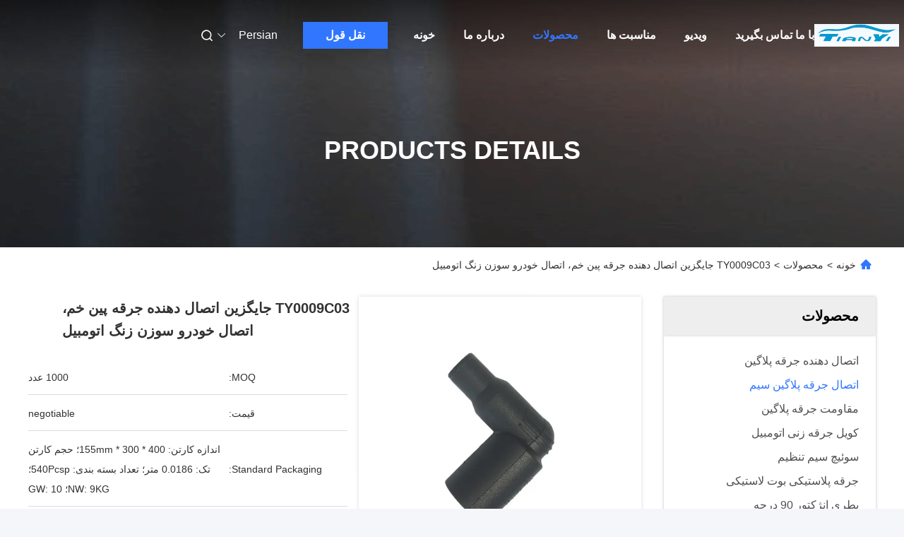

--- FILE ---
content_type: text/html
request_url: https://persian.spark-plug-connector.com/sale-6130073-ty0009c03-bended-spark-plug-connector-replacement-car-ignition-coil-connector.html
body_size: 35007
content:

<!DOCTYPE html>
<html dir="rtl" lang="fa">
<head>
	<meta charset="utf-8">
	<meta http-equiv="X-UA-Compatible" content="IE=edge">
	<meta name="viewport" content="width=device-width, initial-scale=1.0">
    <title>TY0009C03 جایگزین اتصال دهنده جرقه پین ​​خم، اتصال خودرو سوزن زنگ اتومبیل</title>
        <meta name="keywords" content="اتصال جرقه پلاگین سیم, TY0009C03 جایگزین اتصال دهنده جرقه پین ​​خم، اتصال خودرو سوزن زنگ اتومبیل, اتصال جرقه پلاگین سیم برای فروش, اتصال جرقه پلاگین سیم قیمت" />
            <meta name="description" content="کیفیت بالا TY0009C03 جایگزین اتصال دهنده جرقه پین ​​خم، اتصال خودرو سوزن زنگ اتومبیل از چین, China's leading product market اتصال جرقه پلاگین سیم بازار محصول, با کنترل کیفیت دقیق اتصال جرقه پلاگین سیم کارخانه, تولید با کیفیت بالا TY0009C03 جایگزین اتصال دهنده جرقه پین ​​خم، اتصال خودرو سوزن زنگ اتومبیل محصولات." />
    				<link rel='preload'
					  href=/photo/spark-plug-connector/sitetpl/style/commonV2.css?ver=1751943721 as='style'><link type='text/css' rel='stylesheet'
					  href=/photo/spark-plug-connector/sitetpl/style/commonV2.css?ver=1751943721 media='all'><meta property="og:title" content="TY0009C03 جایگزین اتصال دهنده جرقه پین ​​خم، اتصال خودرو سوزن زنگ اتومبیل" />
<meta property="og:description" content="کیفیت بالا TY0009C03 جایگزین اتصال دهنده جرقه پین ​​خم، اتصال خودرو سوزن زنگ اتومبیل از چین, China's leading product market اتصال جرقه پلاگین سیم بازار محصول, با کنترل کیفیت دقیق اتصال جرقه پلاگین سیم کارخانه, تولید با کیفیت بالا TY0009C03 جایگزین اتصال دهنده جرقه پین ​​خم، اتصال خودرو سوزن زنگ اتومبیل محصولات." />
<meta property="og:type" content="product" />
<meta property="og:availability" content="instock" />
<meta property="og:site_name" content="Nanjing Tianyi Automobile Electric Manufacturing Co., Ltd." />
<meta property="og:url" content="https://persian.spark-plug-connector.com/sale-6130073-ty0009c03-bended-spark-plug-connector-replacement-car-ignition-coil-connector.html" />
<meta property="og:image" content="https://persian.spark-plug-connector.com/photo/ps10386903-ty0009c03_bended_spark_plug_connector_replacement_car_ignition_coil_connector.jpg" />
<link rel="canonical" href="https://persian.spark-plug-connector.com/sale-6130073-ty0009c03-bended-spark-plug-connector-replacement-car-ignition-coil-connector.html" />
<link rel="alternate" href="https://m.persian.spark-plug-connector.com/sale-6130073-ty0009c03-bended-spark-plug-connector-replacement-car-ignition-coil-connector.html" media="only screen and (max-width: 640px)" />
<link rel="stylesheet" type="text/css" href="/js/guidefirstcommon.css" />
<style type="text/css">
/*<![CDATA[*/
.consent__cookie {position: fixed;top: 0;left: 0;width: 100%;height: 0%;z-index: 100000;}.consent__cookie_bg {position: fixed;top: 0;left: 0;width: 100%;height: 100%;background: #000;opacity: .6;display: none }.consent__cookie_rel {position: fixed;bottom:0;left: 0;width: 100%;background: #fff;display: -webkit-box;display: -ms-flexbox;display: flex;flex-wrap: wrap;padding: 24px 80px;-webkit-box-sizing: border-box;box-sizing: border-box;-webkit-box-pack: justify;-ms-flex-pack: justify;justify-content: space-between;-webkit-transition: all ease-in-out .3s;transition: all ease-in-out .3s }.consent__close {position: absolute;top: 20px;right: 20px;cursor: pointer }.consent__close svg {fill: #777 }.consent__close:hover svg {fill: #000 }.consent__cookie_box {flex: 1;word-break: break-word;}.consent__warm {color: #777;font-size: 16px;margin-bottom: 12px;line-height: 19px }.consent__title {color: #333;font-size: 20px;font-weight: 600;margin-bottom: 12px;line-height: 23px }.consent__itxt {color: #333;font-size: 14px;margin-bottom: 12px;display: -webkit-box;display: -ms-flexbox;display: flex;-webkit-box-align: center;-ms-flex-align: center;align-items: center }.consent__itxt i {display: -webkit-inline-box;display: -ms-inline-flexbox;display: inline-flex;width: 28px;height: 28px;border-radius: 50%;background: #e0f9e9;margin-right: 8px;-webkit-box-align: center;-ms-flex-align: center;align-items: center;-webkit-box-pack: center;-ms-flex-pack: center;justify-content: center }.consent__itxt svg {fill: #3ca860 }.consent__txt {color: #a6a6a6;font-size: 14px;margin-bottom: 8px;line-height: 17px }.consent__btns {display: -webkit-box;display: -ms-flexbox;display: flex;-webkit-box-orient: vertical;-webkit-box-direction: normal;-ms-flex-direction: column;flex-direction: column;-webkit-box-pack: center;-ms-flex-pack: center;justify-content: center;flex-shrink: 0;}.consent__btn {width: 280px;height: 40px;line-height: 40px;text-align: center;background: #3ca860;color: #fff;border-radius: 4px;margin: 8px 0;-webkit-box-sizing: border-box;box-sizing: border-box;cursor: pointer }.consent__btn:hover {background: #00823b }.consent__btn.empty {color: #3ca860;border: 1px solid #3ca860;background: #fff }.consent__btn.empty:hover {background: #3ca860;color: #fff }.open .consent__cookie_bg {display: block }.open .consent__cookie_rel {bottom: 0 }@media (max-width: 760px) {.consent__btns {width: 100%;align-items: center;}.consent__cookie_rel {padding: 20px 24px }}.consent__cookie.open {display: block;}.consent__cookie {display: none;}
/*]]>*/
</style>
<style type="text/css">
/*<![CDATA[*/
@media only screen and (max-width:640px){.contact_now_dialog .content-wrap .desc{background-image:url(/images/cta_images/bg_s.png) !important}}.contact_now_dialog .content-wrap .content-wrap_header .cta-close{background-image:url(/images/cta_images/sprite.png) !important}.contact_now_dialog .content-wrap .desc{background-image:url(/images/cta_images/bg_l.png) !important}.contact_now_dialog .content-wrap .cta-btn i{background-image:url(/images/cta_images/sprite.png) !important}.contact_now_dialog .content-wrap .head-tip img{content:url(/images/cta_images/cta_contact_now.png) !important}.cusim{background-image:url(/images/imicon/im.svg) !important}.cuswa{background-image:url(/images/imicon/wa.png) !important}.cusall{background-image:url(/images/imicon/allchat.svg) !important}
/*]]>*/
</style>
<script type="text/javascript" src="/js/guidefirstcommon.js"></script>
<script type="text/javascript">
/*<![CDATA[*/
window.isvideotpl = 0;window.detailurl = '';
var colorUrl = '';var isShowGuide = 2;var showGuideColor = 0;

var cta_cid = 5840;var use_defaulProductInfo = 1;var cta_pid = 6130073;var test_company = 0;var webim_domain = '';var company_type = 0;var cta_equipment = 'pc'; var setcookie = 'setwebimCookie(9704,6130073,0)'; var whatsapplink = "https://wa.me/?text=Hi%2C+I%27m+interested+in+TY0009C03+%D8%AC%D8%A7%DB%8C%DA%AF%D8%B2%DB%8C%D9%86+%D8%A7%D8%AA%D8%B5%D8%A7%D9%84+%D8%AF%D9%87%D9%86%D8%AF%D9%87+%D8%AC%D8%B1%D9%82%D9%87+%D9%BE%DB%8C%D9%86+%E2%80%8B%E2%80%8B%D8%AE%D9%85%D8%8C+%D8%A7%D8%AA%D8%B5%D8%A7%D9%84+%D8%AE%D9%88%D8%AF%D8%B1%D9%88+%D8%B3%D9%88%D8%B2%D9%86+%D8%B2%D9%86%DA%AF+%D8%A7%D8%AA%D9%88%D9%85%D8%A8%DB%8C%D9%84."; function insertMeta(){var str = '<meta name="mobile-web-app-capable" content="yes" /><meta name="viewport" content="width=device-width, initial-scale=1.0" />';document.head.insertAdjacentHTML('beforeend',str);} var element = document.querySelector('a.footer_webim_a[href="/webim/webim_tab.html"]');if (element) {element.parentNode.removeChild(element);}

var colorUrl = '';
var aisearch = 0;
var selfUrl = '';
window.playerReportUrl='/vod/view_count/report';
var query_string = ["Products","Detail"];
var g_tp = '';
var customtplcolor = 99675;
var str_chat = 'چت';
				var str_call_now = 'الان زنگ بزن';
var str_chat_now = 'حالا حرف بزن';
var str_contact1 = 'بهترین قیمت را دریافت کنید';var str_chat_lang='persian';var str_contact2 = 'دریافت قیمت';var str_contact2 = 'بهترین قیمت';var str_contact = 'تماس';
window.predomainsub = "";
/*]]>*/
</script>
</head>
<body>
<img src="/logo.gif" style="display:none" alt="logo"/>
<a style="display: none!important;" title="Nanjing Tianyi Automobile Electric Manufacturing Co., Ltd." class="float-inquiry" href="/contactnow.html" onclick='setinquiryCookie("{\"showproduct\":1,\"pid\":\"6130073\",\"name\":\"TY0009C03 \\u062c\\u0627\\u06cc\\u06af\\u0632\\u06cc\\u0646 \\u0627\\u062a\\u0635\\u0627\\u0644 \\u062f\\u0647\\u0646\\u062f\\u0647 \\u062c\\u0631\\u0642\\u0647 \\u067e\\u06cc\\u0646 \\u200b\\u200b\\u062e\\u0645\\u060c \\u0627\\u062a\\u0635\\u0627\\u0644 \\u062e\\u0648\\u062f\\u0631\\u0648 \\u0633\\u0648\\u0632\\u0646 \\u0632\\u0646\\u06af \\u0627\\u062a\\u0648\\u0645\\u0628\\u06cc\\u0644\",\"source_url\":\"\\/sale-6130073-ty0009c03-bended-spark-plug-connector-replacement-car-ignition-coil-connector.html\",\"picurl\":\"\\/photo\\/pd10386903-ty0009c03_bended_spark_plug_connector_replacement_car_ignition_coil_connector.jpg\",\"propertyDetail\":[[\"\\u062a\\u0627\\u06cc\\u067e \\u06a9\\u0646\\u06cc\\u062f\",\"\\u0642\\u0637\\u0639\\u0627\\u062a \\u0645\\u0648\\u0646\\u062a\\u0627\\u0698\"],[\"\\u0634\\u06a9\\u0644\",\"90 \\u062f\\u0631\\u062c\\u0647 \\u062e\\u0645 \\u0634\\u062f\\u0647\"],[\"\\u0645\\u0642\\u0627\\u0648\\u0645\\u062a\",\"1K\\u03a9 \\u00b1 20\"],[\"\\u0648\\u0644\\u062a\\u0627\\u0698 \\u0642\\u0627\\u0628\\u0644 \\u062a\\u062d\\u0645\\u0644\",\"\\u226530 \\u06a9\\u06cc\\u0644\\u0648 \\u0648\\u0644\\u062a\"]],\"company_name\":null,\"picurl_c\":\"\\/photo\\/pc10386903-ty0009c03_bended_spark_plug_connector_replacement_car_ignition_coil_connector.jpg\",\"price\":\"negotiable\",\"username\":\"Miss Vicky\",\"viewTime\":\"\\u0622\\u062e\\u0631\\u06cc\\u0646 \\u0648\\u0631\\u0648\\u062f : 0 \\u0633\\u0627\\u0639\\u062a \\u0647\\u0627 10 \\u062f\\u0642\\u0627\\u06cc\\u0642 \\u067e\\u06cc\\u0634\",\"subject\":\"\\u0645\\u0646 \\u0628\\u0647 TY0009C03 \\u062c\\u0627\\u06cc\\u06af\\u0632\\u06cc\\u0646 \\u0627\\u062a\\u0635\\u0627\\u0644 \\u062f\\u0647\\u0646\\u062f\\u0647 \\u062c\\u0631\\u0642\\u0647 \\u067e\\u06cc\\u0646 \\u200b\\u200b\\u062e\\u0645\\u060c \\u0627\\u062a\\u0635\\u0627\\u0644 \\u062e\\u0648\\u062f\\u0631\\u0648 \\u0633\\u0648\\u0632\\u0646 \\u0632\\u0646\\u06af \\u0627\\u062a\\u0648\\u0645\\u0628\\u06cc\\u0644 \\u0634\\u0645\\u0627 \\u0639\\u0644\\u0627\\u0642\\u0647 \\u062f\\u0627\\u0631\\u0645\",\"countrycode\":\"\"}");'></a>
<script>
var originProductInfo = '';
var originProductInfo = {"showproduct":1,"pid":"6130073","name":"TY0009C03 \u062c\u0627\u06cc\u06af\u0632\u06cc\u0646 \u0627\u062a\u0635\u0627\u0644 \u062f\u0647\u0646\u062f\u0647 \u062c\u0631\u0642\u0647 \u067e\u06cc\u0646 \u200b\u200b\u062e\u0645\u060c \u0627\u062a\u0635\u0627\u0644 \u062e\u0648\u062f\u0631\u0648 \u0633\u0648\u0632\u0646 \u0632\u0646\u06af \u0627\u062a\u0648\u0645\u0628\u06cc\u0644","source_url":"\/sale-6130073-ty0009c03-bended-spark-plug-connector-replacement-car-ignition-coil-connector.html","picurl":"\/photo\/pd10386903-ty0009c03_bended_spark_plug_connector_replacement_car_ignition_coil_connector.jpg","propertyDetail":[["\u062a\u0627\u06cc\u067e \u06a9\u0646\u06cc\u062f","\u0642\u0637\u0639\u0627\u062a \u0645\u0648\u0646\u062a\u0627\u0698"],["\u0634\u06a9\u0644","90 \u062f\u0631\u062c\u0647 \u062e\u0645 \u0634\u062f\u0647"],["\u0645\u0642\u0627\u0648\u0645\u062a","1K\u03a9 \u00b1 20"],["\u0648\u0644\u062a\u0627\u0698 \u0642\u0627\u0628\u0644 \u062a\u062d\u0645\u0644","\u226530 \u06a9\u06cc\u0644\u0648 \u0648\u0644\u062a"]],"company_name":null,"picurl_c":"\/photo\/pc10386903-ty0009c03_bended_spark_plug_connector_replacement_car_ignition_coil_connector.jpg","price":"negotiable","username":"Miss Vicky","viewTime":"\u0622\u062e\u0631\u06cc\u0646 \u0648\u0631\u0648\u062f : 2 \u0633\u0627\u0639\u062a \u0647\u0627 10 \u062f\u0642\u0627\u06cc\u0642 \u067e\u06cc\u0634","subject":"\u0645\u06cc\u200c\u062a\u0648\u0627\u0646\u06cc\u062f \u0628\u0631\u0627\u06cc \u0645\u0627 \u067e\u06cc\u0634\u0646\u0647\u0627\u062f \u06a9\u0646\u06cc\u062f TY0009C03 \u062c\u0627\u06cc\u06af\u0632\u06cc\u0646 \u0627\u062a\u0635\u0627\u0644 \u062f\u0647\u0646\u062f\u0647 \u062c\u0631\u0642\u0647 \u067e\u06cc\u0646 \u200b\u200b\u062e\u0645\u060c \u0627\u062a\u0635\u0627\u0644 \u062e\u0648\u062f\u0631\u0648 \u0633\u0648\u0632\u0646 \u0632\u0646\u06af \u0627\u062a\u0648\u0645\u0628\u06cc\u0644","countrycode":""};
var save_url = "/contactsave.html";
var update_url = "/updateinquiry.html";
var productInfo = {};
var defaulProductInfo = {};
var myDate = new Date();
var curDate = myDate.getFullYear()+'-'+(parseInt(myDate.getMonth())+1)+'-'+myDate.getDate();
var message = '';
var default_pop = 1;
var leaveMessageDialog = document.getElementsByClassName('leave-message-dialog')[0]; // 获取弹层
var _$$ = function (dom) {
    return document.querySelectorAll(dom);
};
resInfo = originProductInfo;
defaulProductInfo.pid = resInfo['pid'];
defaulProductInfo.productName = resInfo['name'];
defaulProductInfo.productInfo = resInfo['propertyDetail'];
defaulProductInfo.productImg = resInfo['picurl_c'];
defaulProductInfo.subject = resInfo['subject'];
defaulProductInfo.productImgAlt = resInfo['name'];
var inquirypopup_tmp = 1;
var message = 'عزیز'+'\r\n'+""+' '+trim(resInfo['name'])+", آیا می توانید جزئیات بیشتری مانند نوع ، اندازه ، MOQ ، مواد و غیره برای من ارسال کنید."+'\r\n'+"با تشکر!"+'\r\n'+"";
var message_1 = 'عزیز'+'\r\n'+""+' '+trim(resInfo['name'])+", آیا می توانید جزئیات بیشتری مانند نوع ، اندازه ، MOQ ، مواد و غیره برای من ارسال کنید."+'\r\n'+"با تشکر!"+'\r\n'+"";
var message_2 = 'سلام،'+'\r\n'+"من به دنبال"+' '+trim(resInfo['name'])+", لطفا قیمت ، مشخصات و تصویر را برای من ارسال کنید."+'\r\n'+"پاسخ سریع شما بسیار استقبال خواهد شد."+'\r\n'+"برای اطلاعات بیشتر با من تماس بگیرید"+'\r\n'+"خیلی ممنون.";
var message_3 = 'سلام،'+'\r\n'+trim(resInfo['name'])+' '+"انتظارات من را برآورده می کند"+'\r\n'+"لطفا بهترین قیمت و برخی اطلاعات دیگر در مورد محصول را به من بدهید."+'\r\n'+"در صورت تمایل از طریق ایمیل من با من تماس بگیرید."+'\r\n'+"خیلی ممنون.";

var message_4 = 'عزیز'+'\r\n'+"قیمت FOB شما چقدر است"+' '+trim(resInfo['name'])+'?'+'\r\n'+"نزدیکترین نام بندر کدام است؟"+'\r\n'+"لطفا در اسرع وقت به من پاسخ دهید ، بهتر است اطلاعات بیشتر را به اشتراک بگذارید."+'\r\n'+"با احترام!";
var message_5 = 'سلام،'+'\r\n'+"من خیلی به شما علاقه مندم"+' '+trim(resInfo['name'])+'.'+'\r\n'+"لطفا جزئیات محصول خود را برای من ارسال کنید"+'\r\n'+"منتظر پاسخ سریع شما هستم"+'\r\n'+"در صورت تمایل با پست الکترونیکی با من تماس بگیرید."+'\r\n'+"با احترام!";

var message_6 = 'عزیز'+'\r\n'+"لطفاً اطلاعات مربوط به خود را در اختیار ما قرار دهید"+' '+trim(resInfo['name'])+", مانند نوع ، اندازه ، مواد و البته بهترین قیمت."+'\r\n'+"منتظر پاسخ سریع شما هستم"+'\r\n'+"متشکرم!";
var message_7 = 'عزیز'+'\r\n'+"آیا می توانید تهیه کنید"+' '+trim(resInfo['name'])+" برای ما؟"+'\r\n'+"ابتدا می خواهیم یک لیست قیمت و برخی جزئیات محصول داشته باشیم."+'\r\n'+"امیدوارم هرچه سریعتر پاسخ دهم و مشتاقانه منتظر همکاری هستم."+'\r\n'+"بسیار از شما متشکرم.";
var message_8 = 'سلام،'+'\r\n'+"من به دنبال"+' '+trim(resInfo['name'])+", لطفا اطلاعات دقیق تری در مورد محصول به من بدهید."+'\r\n'+"منتظر پاسخ شما هستم"+'\r\n'+"متشکرم!";
var message_9 = 'سلام،'+'\r\n'+"شما"+' '+trim(resInfo['name'])+" نیازهای من را به خوبی برآورده می کند"+'\r\n'+"لطفا قیمت ، مشخصات و مدل مشابه آن را برای من ارسال کنید."+'\r\n'+"با خیال راحت با من گپ بزنید"+'\r\n'+"با تشکر!";
var message_10 = 'عزیز'+'\r\n'+"من می خواهم در مورد جزئیات و نقل قول های بیشتر بدانم"+' '+trim(resInfo['name'])+'.'+'\r\n'+"هر موقع خواستی با من تماس بگیر."+'\r\n'+"با احترام!";

var r = getRandom(1,10);

defaulProductInfo.message = eval("message_"+r);

var mytAjax = {

    post: function(url, data, fn) {
        var xhr = new XMLHttpRequest();
        xhr.open("POST", url, true);
        xhr.setRequestHeader("Content-Type", "application/x-www-form-urlencoded;charset=UTF-8");
        xhr.setRequestHeader("X-Requested-With", "XMLHttpRequest");
        xhr.setRequestHeader('Content-Type','text/plain;charset=UTF-8');
        xhr.onreadystatechange = function() {
            if(xhr.readyState == 4 && (xhr.status == 200 || xhr.status == 304)) {
                fn.call(this, xhr.responseText);
            }
        };
        xhr.send(data);
    },

    postform: function(url, data, fn) {
        var xhr = new XMLHttpRequest();
        xhr.open("POST", url, true);
        xhr.setRequestHeader("X-Requested-With", "XMLHttpRequest");
        xhr.onreadystatechange = function() {
            if(xhr.readyState == 4 && (xhr.status == 200 || xhr.status == 304)) {
                fn.call(this, xhr.responseText);
            }
        };
        xhr.send(data);
    }
};
/*window.onload = function(){
    leaveMessageDialog = document.getElementsByClassName('leave-message-dialog')[0];
    if (window.localStorage.recordDialogStatus=='undefined' || (window.localStorage.recordDialogStatus!='undefined' && window.localStorage.recordDialogStatus != curDate)) {
        setTimeout(function(){
            if(parseInt(inquirypopup_tmp%10) == 1){
                creatDialog(defaulProductInfo, 1);
            }
        }, 6000);
    }
};*/
function trim(str)
{
    str = str.replace(/(^\s*)/g,"");
    return str.replace(/(\s*$)/g,"");
};
function getRandom(m,n){
    var num = Math.floor(Math.random()*(m - n) + n);
    return num;
};
function strBtn(param) {

    var starattextarea = document.getElementById("textareamessage").value.length;
    var email = document.getElementById("startEmail").value;

    var default_tip = document.querySelectorAll(".watermark_container").length;
    if (20 < starattextarea && starattextarea < 3000) {
        if(default_tip>0){
            document.getElementById("textareamessage1").parentNode.parentNode.nextElementSibling.style.display = "none";
        }else{
            document.getElementById("textareamessage1").parentNode.nextElementSibling.style.display = "none";
        }

    } else {
        if(default_tip>0){
            document.getElementById("textareamessage1").parentNode.parentNode.nextElementSibling.style.display = "block";
        }else{
            document.getElementById("textareamessage1").parentNode.nextElementSibling.style.display = "block";
        }

        return;
    }

    // var re = /^([a-zA-Z0-9_-])+@([a-zA-Z0-9_-])+\.([a-zA-Z0-9_-])+/i;/*邮箱不区分大小写*/
    var re = /^[a-zA-Z0-9][\w-]*(\.?[\w-]+)*@[a-zA-Z0-9-]+(\.[a-zA-Z0-9]+)+$/i;
    if (!re.test(email)) {
        document.getElementById("startEmail").nextElementSibling.style.display = "block";
        return;
    } else {
        document.getElementById("startEmail").nextElementSibling.style.display = "none";
    }

    var subject = document.getElementById("pop_subject").value;
    var pid = document.getElementById("pop_pid").value;
    var message = document.getElementById("textareamessage").value;
    var sender_email = document.getElementById("startEmail").value;
    var tel = '';
    if (document.getElementById("tel0") != undefined && document.getElementById("tel0") != '')
        tel = document.getElementById("tel0").value;
    var form_serialize = '&tel='+tel;

    form_serialize = form_serialize.replace(/\+/g, "%2B");
    mytAjax.post(save_url,"pid="+pid+"&subject="+subject+"&email="+sender_email+"&message="+(message)+form_serialize,function(res){
        var mes = JSON.parse(res);
        if(mes.status == 200){
            var iid = mes.iid;
            document.getElementById("pop_iid").value = iid;
            document.getElementById("pop_uuid").value = mes.uuid;

            if(typeof gtag_report_conversion === "function"){
                gtag_report_conversion();//执行统计js代码
            }
            if(typeof fbq === "function"){
                fbq('track','Purchase');//执行统计js代码
            }
        }
    });
    for (var index = 0; index < document.querySelectorAll(".dialog-content-pql").length; index++) {
        document.querySelectorAll(".dialog-content-pql")[index].style.display = "none";
    };
    $('#idphonepql').val(tel);
    document.getElementById("dialog-content-pql-id").style.display = "block";
    ;
};
function twoBtnOk(param) {

    var selectgender = document.getElementById("Mr").innerHTML;
    var iid = document.getElementById("pop_iid").value;
    var sendername = document.getElementById("idnamepql").value;
    var senderphone = document.getElementById("idphonepql").value;
    var sendercname = document.getElementById("idcompanypql").value;
    var uuid = document.getElementById("pop_uuid").value;
    var gender = 2;
    if(selectgender == 'Mr.') gender = 0;
    if(selectgender == 'Mrs.') gender = 1;
    var pid = document.getElementById("pop_pid").value;
    var form_serialize = '';

        form_serialize = form_serialize.replace(/\+/g, "%2B");

    mytAjax.post(update_url,"iid="+iid+"&gender="+gender+"&uuid="+uuid+"&name="+(sendername)+"&tel="+(senderphone)+"&company="+(sendercname)+form_serialize,function(res){});

    for (var index = 0; index < document.querySelectorAll(".dialog-content-pql").length; index++) {
        document.querySelectorAll(".dialog-content-pql")[index].style.display = "none";
    };
    document.getElementById("dialog-content-pql-ok").style.display = "block";

};
function toCheckMust(name) {
    $('#'+name+'error').hide();
}
function handClidk(param) {
    var starattextarea = document.getElementById("textareamessage1").value.length;
    var email = document.getElementById("startEmail1").value;
    var default_tip = document.querySelectorAll(".watermark_container").length;
    if (20 < starattextarea && starattextarea < 3000) {
        if(default_tip>0){
            document.getElementById("textareamessage1").parentNode.parentNode.nextElementSibling.style.display = "none";
        }else{
            document.getElementById("textareamessage1").parentNode.nextElementSibling.style.display = "none";
        }

    } else {
        if(default_tip>0){
            document.getElementById("textareamessage1").parentNode.parentNode.nextElementSibling.style.display = "block";
        }else{
            document.getElementById("textareamessage1").parentNode.nextElementSibling.style.display = "block";
        }

        return;
    }

    // var re = /^([a-zA-Z0-9_-])+@([a-zA-Z0-9_-])+\.([a-zA-Z0-9_-])+/i;
    var re = /^[a-zA-Z0-9][\w-]*(\.?[\w-]+)*@[a-zA-Z0-9-]+(\.[a-zA-Z0-9]+)+$/i;
    if (!re.test(email)) {
        document.getElementById("startEmail1").nextElementSibling.style.display = "block";
        return;
    } else {
        document.getElementById("startEmail1").nextElementSibling.style.display = "none";
    }

    var subject = document.getElementById("pop_subject").value;
    var pid = document.getElementById("pop_pid").value;
    var message = document.getElementById("textareamessage1").value;
    var sender_email = document.getElementById("startEmail1").value;
    var form_serialize = tel = '';
    if (document.getElementById("tel1") != undefined && document.getElementById("tel1") != '')
        tel = document.getElementById("tel1").value;
        mytAjax.post(save_url,"email="+sender_email+"&tel="+tel+"&pid="+pid+"&message="+message+"&subject="+subject+form_serialize,function(res){

        var mes = JSON.parse(res);
        if(mes.status == 200){
            var iid = mes.iid;
            document.getElementById("pop_iid").value = iid;
            document.getElementById("pop_uuid").value = mes.uuid;
            if(typeof gtag_report_conversion === "function"){
                gtag_report_conversion();//执行统计js代码
            }
        }

    });
    for (var index = 0; index < document.querySelectorAll(".dialog-content-pql").length; index++) {
        document.querySelectorAll(".dialog-content-pql")[index].style.display = "none";
    };
    $('#idphonepql').val(tel);
    document.getElementById("dialog-content-pql-id").style.display = "block";

};
window.addEventListener('load', function () {
    $('.checkbox-wrap label').each(function(){
        if($(this).find('input').prop('checked')){
            $(this).addClass('on')
        }else {
            $(this).removeClass('on')
        }
    })
    $(document).on('click', '.checkbox-wrap label' , function(ev){
        if (ev.target.tagName.toUpperCase() != 'INPUT') {
            $(this).toggleClass('on')
        }
    })
})

function hand_video(pdata) {
    data = JSON.parse(pdata);
    productInfo.productName = data.productName;
    productInfo.productInfo = data.productInfo;
    productInfo.productImg = data.productImg;
    productInfo.subject = data.subject;

    var message = 'عزیز'+'\r\n'+""+' '+trim(data.productName)+", آیا می توانید جزئیات بیشتری مانند نوع ، اندازه ، مقدار ، مواد و غیره برای من ارسال کنید"+'\r\n'+"با تشکر!"+'\r\n'+"";

    var message = 'عزیز'+'\r\n'+""+' '+trim(data.productName)+", آیا می توانید جزئیات بیشتری مانند نوع ، اندازه ، MOQ ، مواد و غیره برای من ارسال کنید."+'\r\n'+"با تشکر!"+'\r\n'+"";
    var message_1 = 'عزیز'+'\r\n'+""+' '+trim(data.productName)+", آیا می توانید جزئیات بیشتری مانند نوع ، اندازه ، MOQ ، مواد و غیره برای من ارسال کنید."+'\r\n'+"با تشکر!"+'\r\n'+"";
    var message_2 = 'سلام،'+'\r\n'+"من به دنبال"+' '+trim(data.productName)+", لطفا قیمت ، مشخصات و تصویر را برای من ارسال کنید."+'\r\n'+"پاسخ سریع شما بسیار استقبال خواهد شد."+'\r\n'+"برای اطلاعات بیشتر با من تماس بگیرید"+'\r\n'+"خیلی ممنون.";
    var message_3 = 'سلام،'+'\r\n'+trim(data.productName)+' '+"انتظارات من را برآورده می کند"+'\r\n'+"لطفا بهترین قیمت و برخی اطلاعات دیگر در مورد محصول را به من بدهید."+'\r\n'+"در صورت تمایل از طریق ایمیل من با من تماس بگیرید."+'\r\n'+"خیلی ممنون.";

    var message_4 = 'عزیز'+'\r\n'+"قیمت FOB شما چقدر است"+' '+trim(data.productName)+'?'+'\r\n'+"نزدیکترین نام بندر کدام است؟"+'\r\n'+"لطفا در اسرع وقت به من پاسخ دهید ، بهتر است اطلاعات بیشتر را به اشتراک بگذارید."+'\r\n'+"با احترام!";
    var message_5 = 'سلام،'+'\r\n'+"من خیلی به شما علاقه مندم"+' '+trim(data.productName)+'.'+'\r\n'+"لطفا جزئیات محصول خود را برای من ارسال کنید"+'\r\n'+"منتظر پاسخ سریع شما هستم"+'\r\n'+"در صورت تمایل با پست الکترونیکی با من تماس بگیرید."+'\r\n'+"با احترام!";

    var message_6 = 'عزیز'+'\r\n'+"لطفاً اطلاعات مربوط به خود را در اختیار ما قرار دهید"+' '+trim(data.productName)+", مانند نوع ، اندازه ، مواد و البته بهترین قیمت."+'\r\n'+"منتظر پاسخ سریع شما هستم"+'\r\n'+"متشکرم!";
    var message_7 = 'عزیز'+'\r\n'+"آیا می توانید تهیه کنید"+' '+trim(data.productName)+" برای ما؟"+'\r\n'+"ابتدا می خواهیم یک لیست قیمت و برخی جزئیات محصول داشته باشیم."+'\r\n'+"امیدوارم هرچه سریعتر پاسخ دهم و مشتاقانه منتظر همکاری هستم."+'\r\n'+"بسیار از شما متشکرم.";
    var message_8 = 'سلام،'+'\r\n'+"من به دنبال"+' '+trim(data.productName)+", لطفا اطلاعات دقیق تری در مورد محصول به من بدهید."+'\r\n'+"منتظر پاسخ شما هستم"+'\r\n'+"متشکرم!";
    var message_9 = 'سلام،'+'\r\n'+"شما"+' '+trim(data.productName)+" نیازهای من را به خوبی برآورده می کند"+'\r\n'+"لطفا قیمت ، مشخصات و مدل مشابه آن را برای من ارسال کنید."+'\r\n'+"با خیال راحت با من گپ بزنید"+'\r\n'+"با تشکر!";
    var message_10 = 'عزیز'+'\r\n'+"من می خواهم در مورد جزئیات و نقل قول های بیشتر بدانم"+' '+trim(data.productName)+'.'+'\r\n'+"هر موقع خواستی با من تماس بگیر."+'\r\n'+"با احترام!";

    var r = getRandom(1,10);

    productInfo.message = eval("message_"+r);
    if(parseInt(inquirypopup_tmp/10) == 1){
        productInfo.message = "";
    }
    productInfo.pid = data.pid;
    creatDialog(productInfo, 2);
};

function handDialog(pdata) {
    data = JSON.parse(pdata);
    productInfo.productName = data.productName;
    productInfo.productInfo = data.productInfo;
    productInfo.productImg = data.productImg;
    productInfo.subject = data.subject;

    var message = 'عزیز'+'\r\n'+""+' '+trim(data.productName)+", آیا می توانید جزئیات بیشتری مانند نوع ، اندازه ، مقدار ، مواد و غیره برای من ارسال کنید"+'\r\n'+"با تشکر!"+'\r\n'+"";

    var message = 'عزیز'+'\r\n'+""+' '+trim(data.productName)+", آیا می توانید جزئیات بیشتری مانند نوع ، اندازه ، MOQ ، مواد و غیره برای من ارسال کنید."+'\r\n'+"با تشکر!"+'\r\n'+"";
    var message_1 = 'عزیز'+'\r\n'+""+' '+trim(data.productName)+", آیا می توانید جزئیات بیشتری مانند نوع ، اندازه ، MOQ ، مواد و غیره برای من ارسال کنید."+'\r\n'+"با تشکر!"+'\r\n'+"";
    var message_2 = 'سلام،'+'\r\n'+"من به دنبال"+' '+trim(data.productName)+", لطفا قیمت ، مشخصات و تصویر را برای من ارسال کنید."+'\r\n'+"پاسخ سریع شما بسیار استقبال خواهد شد."+'\r\n'+"برای اطلاعات بیشتر با من تماس بگیرید"+'\r\n'+"خیلی ممنون.";
    var message_3 = 'سلام،'+'\r\n'+trim(data.productName)+' '+"انتظارات من را برآورده می کند"+'\r\n'+"لطفا بهترین قیمت و برخی اطلاعات دیگر در مورد محصول را به من بدهید."+'\r\n'+"در صورت تمایل از طریق ایمیل من با من تماس بگیرید."+'\r\n'+"خیلی ممنون.";

    var message_4 = 'عزیز'+'\r\n'+"قیمت FOB شما چقدر است"+' '+trim(data.productName)+'?'+'\r\n'+"نزدیکترین نام بندر کدام است؟"+'\r\n'+"لطفا در اسرع وقت به من پاسخ دهید ، بهتر است اطلاعات بیشتر را به اشتراک بگذارید."+'\r\n'+"با احترام!";
    var message_5 = 'سلام،'+'\r\n'+"من خیلی به شما علاقه مندم"+' '+trim(data.productName)+'.'+'\r\n'+"لطفا جزئیات محصول خود را برای من ارسال کنید"+'\r\n'+"منتظر پاسخ سریع شما هستم"+'\r\n'+"در صورت تمایل با پست الکترونیکی با من تماس بگیرید."+'\r\n'+"با احترام!";

    var message_6 = 'عزیز'+'\r\n'+"لطفاً اطلاعات مربوط به خود را در اختیار ما قرار دهید"+' '+trim(data.productName)+", مانند نوع ، اندازه ، مواد و البته بهترین قیمت."+'\r\n'+"منتظر پاسخ سریع شما هستم"+'\r\n'+"متشکرم!";
    var message_7 = 'عزیز'+'\r\n'+"آیا می توانید تهیه کنید"+' '+trim(data.productName)+" برای ما؟"+'\r\n'+"ابتدا می خواهیم یک لیست قیمت و برخی جزئیات محصول داشته باشیم."+'\r\n'+"امیدوارم هرچه سریعتر پاسخ دهم و مشتاقانه منتظر همکاری هستم."+'\r\n'+"بسیار از شما متشکرم.";
    var message_8 = 'سلام،'+'\r\n'+"من به دنبال"+' '+trim(data.productName)+", لطفا اطلاعات دقیق تری در مورد محصول به من بدهید."+'\r\n'+"منتظر پاسخ شما هستم"+'\r\n'+"متشکرم!";
    var message_9 = 'سلام،'+'\r\n'+"شما"+' '+trim(data.productName)+" نیازهای من را به خوبی برآورده می کند"+'\r\n'+"لطفا قیمت ، مشخصات و مدل مشابه آن را برای من ارسال کنید."+'\r\n'+"با خیال راحت با من گپ بزنید"+'\r\n'+"با تشکر!";
    var message_10 = 'عزیز'+'\r\n'+"من می خواهم در مورد جزئیات و نقل قول های بیشتر بدانم"+' '+trim(data.productName)+'.'+'\r\n'+"هر موقع خواستی با من تماس بگیر."+'\r\n'+"با احترام!";

    var r = getRandom(1,10);

    productInfo.message = eval("message_"+r);
    if(parseInt(inquirypopup_tmp/10) == 1){
        productInfo.message = "";
    }
    productInfo.pid = data.pid;
    creatDialog(productInfo, 2);
};

function closepql(param) {

    leaveMessageDialog.style.display = 'none';
};

function closepql2(param) {

    for (var index = 0; index < document.querySelectorAll(".dialog-content-pql").length; index++) {
        document.querySelectorAll(".dialog-content-pql")[index].style.display = "none";
    };
    document.getElementById("dialog-content-pql-ok").style.display = "block";
};

function decodeHtmlEntities(str) {
    var tempElement = document.createElement('div');
    tempElement.innerHTML = str;
    return tempElement.textContent || tempElement.innerText || '';
}

function initProduct(productInfo,type){

    productInfo.productName = decodeHtmlEntities(productInfo.productName);
    productInfo.message = decodeHtmlEntities(productInfo.message);

    leaveMessageDialog = document.getElementsByClassName('leave-message-dialog')[0];
    leaveMessageDialog.style.display = "block";
    if(type == 3){
        var popinquiryemail = document.getElementById("popinquiryemail").value;
        _$$("#startEmail1")[0].value = popinquiryemail;
    }else{
        _$$("#startEmail1")[0].value = "";
    }
    _$$("#startEmail")[0].value = "";
    _$$("#idnamepql")[0].value = "";
    _$$("#idphonepql")[0].value = "";
    _$$("#idcompanypql")[0].value = "";

    _$$("#pop_pid")[0].value = productInfo.pid;
    _$$("#pop_subject")[0].value = productInfo.subject;
    
    if(parseInt(inquirypopup_tmp/10) == 1){
        productInfo.message = "";
    }

    _$$("#textareamessage1")[0].value = productInfo.message;
    _$$("#textareamessage")[0].value = productInfo.message;

    _$$("#dialog-content-pql-id .titlep")[0].innerHTML = productInfo.productName;
    _$$("#dialog-content-pql-id img")[0].setAttribute("src", productInfo.productImg);
    _$$("#dialog-content-pql-id img")[0].setAttribute("alt", productInfo.productImgAlt);

    _$$("#dialog-content-pql-id-hand img")[0].setAttribute("src", productInfo.productImg);
    _$$("#dialog-content-pql-id-hand img")[0].setAttribute("alt", productInfo.productImgAlt);
    _$$("#dialog-content-pql-id-hand .titlep")[0].innerHTML = productInfo.productName;

    if (productInfo.productInfo.length > 0) {
        var ul2, ul;
        ul = document.createElement("ul");
        for (var index = 0; index < productInfo.productInfo.length; index++) {
            var el = productInfo.productInfo[index];
            var li = document.createElement("li");
            var span1 = document.createElement("span");
            span1.innerHTML = el[0] + ":";
            var span2 = document.createElement("span");
            span2.innerHTML = el[1];
            li.appendChild(span1);
            li.appendChild(span2);
            ul.appendChild(li);

        }
        ul2 = ul.cloneNode(true);
        if (type === 1) {
            _$$("#dialog-content-pql-id .left")[0].replaceChild(ul, _$$("#dialog-content-pql-id .left ul")[0]);
        } else {
            _$$("#dialog-content-pql-id-hand .left")[0].replaceChild(ul2, _$$("#dialog-content-pql-id-hand .left ul")[0]);
            _$$("#dialog-content-pql-id .left")[0].replaceChild(ul, _$$("#dialog-content-pql-id .left ul")[0]);
        }
    };
    for (var index = 0; index < _$$("#dialog-content-pql-id .right ul li").length; index++) {
        _$$("#dialog-content-pql-id .right ul li")[index].addEventListener("click", function (params) {
            _$$("#dialog-content-pql-id .right #Mr")[0].innerHTML = this.innerHTML
        }, false)

    };

};
function closeInquiryCreateDialog() {
    document.getElementById("xuanpan_dialog_box_pql").style.display = "none";
};
function showInquiryCreateDialog() {
    document.getElementById("xuanpan_dialog_box_pql").style.display = "block";
};
function submitPopInquiry(){
    var message = document.getElementById("inquiry_message").value;
    var email = document.getElementById("inquiry_email").value;
    var subject = defaulProductInfo.subject;
    var pid = defaulProductInfo.pid;
    if (email === undefined) {
        showInquiryCreateDialog();
        document.getElementById("inquiry_email").style.border = "1px solid red";
        return false;
    };
    if (message === undefined) {
        showInquiryCreateDialog();
        document.getElementById("inquiry_message").style.border = "1px solid red";
        return false;
    };
    if (email.search(/^\w+((-\w+)|(\.\w+))*\@[A-Za-z0-9]+((\.|-)[A-Za-z0-9]+)*\.[A-Za-z0-9]+$/) == -1) {
        document.getElementById("inquiry_email").style.border= "1px solid red";
        showInquiryCreateDialog();
        return false;
    } else {
        document.getElementById("inquiry_email").style.border= "";
    };
    if (message.length < 20 || message.length >3000) {
        showInquiryCreateDialog();
        document.getElementById("inquiry_message").style.border = "1px solid red";
        return false;
    } else {
        document.getElementById("inquiry_message").style.border = "";
    };
    var tel = '';
    if (document.getElementById("tel") != undefined && document.getElementById("tel") != '')
        tel = document.getElementById("tel").value;

    mytAjax.post(save_url,"pid="+pid+"&subject="+subject+"&email="+email+"&message="+(message)+'&tel='+tel,function(res){
        var mes = JSON.parse(res);
        if(mes.status == 200){
            var iid = mes.iid;
            document.getElementById("pop_iid").value = iid;
            document.getElementById("pop_uuid").value = mes.uuid;

        }
    });
    initProduct(defaulProductInfo);
    for (var index = 0; index < document.querySelectorAll(".dialog-content-pql").length; index++) {
        document.querySelectorAll(".dialog-content-pql")[index].style.display = "none";
    };
    $('#idphonepql').val(tel);
    document.getElementById("dialog-content-pql-id").style.display = "block";

};

//带附件上传
function submitPopInquiryfile(email_id,message_id,check_sort,name_id,phone_id,company_id,attachments){

    if(typeof(check_sort) == 'undefined'){
        check_sort = 0;
    }
    var message = document.getElementById(message_id).value;
    var email = document.getElementById(email_id).value;
    var attachments = document.getElementById(attachments).value;
    if(typeof(name_id) !== 'undefined' && name_id != ""){
        var name  = document.getElementById(name_id).value;
    }
    if(typeof(phone_id) !== 'undefined' && phone_id != ""){
        var phone = document.getElementById(phone_id).value;
    }
    if(typeof(company_id) !== 'undefined' && company_id != ""){
        var company = document.getElementById(company_id).value;
    }
    var subject = defaulProductInfo.subject;
    var pid = defaulProductInfo.pid;

    if(check_sort == 0){
        if (email === undefined) {
            showInquiryCreateDialog();
            document.getElementById(email_id).style.border = "1px solid red";
            return false;
        };
        if (message === undefined) {
            showInquiryCreateDialog();
            document.getElementById(message_id).style.border = "1px solid red";
            return false;
        };

        if (email.search(/^\w+((-\w+)|(\.\w+))*\@[A-Za-z0-9]+((\.|-)[A-Za-z0-9]+)*\.[A-Za-z0-9]+$/) == -1) {
            document.getElementById(email_id).style.border= "1px solid red";
            showInquiryCreateDialog();
            return false;
        } else {
            document.getElementById(email_id).style.border= "";
        };
        if (message.length < 20 || message.length >3000) {
            showInquiryCreateDialog();
            document.getElementById(message_id).style.border = "1px solid red";
            return false;
        } else {
            document.getElementById(message_id).style.border = "";
        };
    }else{

        if (message === undefined) {
            showInquiryCreateDialog();
            document.getElementById(message_id).style.border = "1px solid red";
            return false;
        };

        if (email === undefined) {
            showInquiryCreateDialog();
            document.getElementById(email_id).style.border = "1px solid red";
            return false;
        };

        if (message.length < 20 || message.length >3000) {
            showInquiryCreateDialog();
            document.getElementById(message_id).style.border = "1px solid red";
            return false;
        } else {
            document.getElementById(message_id).style.border = "";
        };

        if (email.search(/^\w+((-\w+)|(\.\w+))*\@[A-Za-z0-9]+((\.|-)[A-Za-z0-9]+)*\.[A-Za-z0-9]+$/) == -1) {
            document.getElementById(email_id).style.border= "1px solid red";
            showInquiryCreateDialog();
            return false;
        } else {
            document.getElementById(email_id).style.border= "";
        };

    };

    mytAjax.post(save_url,"pid="+pid+"&subject="+subject+"&email="+email+"&message="+message+"&company="+company+"&attachments="+attachments,function(res){
        var mes = JSON.parse(res);
        if(mes.status == 200){
            var iid = mes.iid;
            document.getElementById("pop_iid").value = iid;
            document.getElementById("pop_uuid").value = mes.uuid;

            if(typeof gtag_report_conversion === "function"){
                gtag_report_conversion();//执行统计js代码
            }
            if(typeof fbq === "function"){
                fbq('track','Purchase');//执行统计js代码
            }
        }
    });
    initProduct(defaulProductInfo);

    if(name !== undefined && name != ""){
        _$$("#idnamepql")[0].value = name;
    }

    if(phone !== undefined && phone != ""){
        _$$("#idphonepql")[0].value = phone;
    }

    if(company !== undefined && company != ""){
        _$$("#idcompanypql")[0].value = company;
    }

    for (var index = 0; index < document.querySelectorAll(".dialog-content-pql").length; index++) {
        document.querySelectorAll(".dialog-content-pql")[index].style.display = "none";
    };
    document.getElementById("dialog-content-pql-id").style.display = "block";

};
function submitPopInquiryByParam(email_id,message_id,check_sort,name_id,phone_id,company_id){

    if(typeof(check_sort) == 'undefined'){
        check_sort = 0;
    }

    var senderphone = '';
    var message = document.getElementById(message_id).value;
    var email = document.getElementById(email_id).value;
    if(typeof(name_id) !== 'undefined' && name_id != ""){
        var name  = document.getElementById(name_id).value;
    }
    if(typeof(phone_id) !== 'undefined' && phone_id != ""){
        var phone = document.getElementById(phone_id).value;
        senderphone = phone;
    }
    if(typeof(company_id) !== 'undefined' && company_id != ""){
        var company = document.getElementById(company_id).value;
    }
    var subject = defaulProductInfo.subject;
    var pid = defaulProductInfo.pid;

    if(check_sort == 0){
        if (email === undefined) {
            showInquiryCreateDialog();
            document.getElementById(email_id).style.border = "1px solid red";
            return false;
        };
        if (message === undefined) {
            showInquiryCreateDialog();
            document.getElementById(message_id).style.border = "1px solid red";
            return false;
        };

        if (email.search(/^\w+((-\w+)|(\.\w+))*\@[A-Za-z0-9]+((\.|-)[A-Za-z0-9]+)*\.[A-Za-z0-9]+$/) == -1) {
            document.getElementById(email_id).style.border= "1px solid red";
            showInquiryCreateDialog();
            return false;
        } else {
            document.getElementById(email_id).style.border= "";
        };
        if (message.length < 20 || message.length >3000) {
            showInquiryCreateDialog();
            document.getElementById(message_id).style.border = "1px solid red";
            return false;
        } else {
            document.getElementById(message_id).style.border = "";
        };
    }else{

        if (message === undefined) {
            showInquiryCreateDialog();
            document.getElementById(message_id).style.border = "1px solid red";
            return false;
        };

        if (email === undefined) {
            showInquiryCreateDialog();
            document.getElementById(email_id).style.border = "1px solid red";
            return false;
        };

        if (message.length < 20 || message.length >3000) {
            showInquiryCreateDialog();
            document.getElementById(message_id).style.border = "1px solid red";
            return false;
        } else {
            document.getElementById(message_id).style.border = "";
        };

        if (email.search(/^\w+((-\w+)|(\.\w+))*\@[A-Za-z0-9]+((\.|-)[A-Za-z0-9]+)*\.[A-Za-z0-9]+$/) == -1) {
            document.getElementById(email_id).style.border= "1px solid red";
            showInquiryCreateDialog();
            return false;
        } else {
            document.getElementById(email_id).style.border= "";
        };

    };

    var productsku = "";
    if($("#product_sku").length > 0){
        productsku = $("#product_sku").html();
    }

    mytAjax.post(save_url,"tel="+senderphone+"&pid="+pid+"&subject="+subject+"&email="+email+"&message="+message+"&messagesku="+encodeURI(productsku),function(res){
        var mes = JSON.parse(res);
        if(mes.status == 200){
            var iid = mes.iid;
            document.getElementById("pop_iid").value = iid;
            document.getElementById("pop_uuid").value = mes.uuid;

            if(typeof gtag_report_conversion === "function"){
                gtag_report_conversion();//执行统计js代码
            }
            if(typeof fbq === "function"){
                fbq('track','Purchase');//执行统计js代码
            }
        }
    });
    initProduct(defaulProductInfo);

    if(name !== undefined && name != ""){
        _$$("#idnamepql")[0].value = name;
    }

    if(phone !== undefined && phone != ""){
        _$$("#idphonepql")[0].value = phone;
    }

    if(company !== undefined && company != ""){
        _$$("#idcompanypql")[0].value = company;
    }

    for (var index = 0; index < document.querySelectorAll(".dialog-content-pql").length; index++) {
        document.querySelectorAll(".dialog-content-pql")[index].style.display = "none";

    };
    document.getElementById("dialog-content-pql-id").style.display = "block";

};

function creat_videoDialog(productInfo, type) {

    if(type == 1){
        if(default_pop != 1){
            return false;
        }
        window.localStorage.recordDialogStatus = curDate;
    }else{
        default_pop = 0;
    }
    initProduct(productInfo, type);
    if (type === 1) {
        // 自动弹出
        for (var index = 0; index < document.querySelectorAll(".dialog-content-pql").length; index++) {

            document.querySelectorAll(".dialog-content-pql")[index].style.display = "none";
        };
        document.getElementById("dialog-content-pql").style.display = "block";
    } else {
        // 手动弹出
        for (var index = 0; index < document.querySelectorAll(".dialog-content-pql").length; index++) {
            document.querySelectorAll(".dialog-content-pql")[index].style.display = "none";
        };
        document.getElementById("dialog-content-pql-id-hand").style.display = "block";
    }
}

function creatDialog(productInfo, type) {

    if(type == 1){
        if(default_pop != 1){
            return false;
        }
        window.localStorage.recordDialogStatus = curDate;
    }else{
        default_pop = 0;
    }
    initProduct(productInfo, type);
    if (type === 1) {
        // 自动弹出
        for (var index = 0; index < document.querySelectorAll(".dialog-content-pql").length; index++) {

            document.querySelectorAll(".dialog-content-pql")[index].style.display = "none";
        };
        document.getElementById("dialog-content-pql").style.display = "block";
    } else {
        // 手动弹出
        for (var index = 0; index < document.querySelectorAll(".dialog-content-pql").length; index++) {
            document.querySelectorAll(".dialog-content-pql")[index].style.display = "none";
        };
        document.getElementById("dialog-content-pql-id-hand").style.display = "block";
    }
}

//带邮箱信息打开询盘框 emailtype=1表示带入邮箱
function openDialog(emailtype){
    var type = 2;//不带入邮箱，手动弹出
    if(emailtype == 1){
        var popinquiryemail = document.getElementById("popinquiryemail").value;
        // var re = /^([a-zA-Z0-9_-])+@([a-zA-Z0-9_-])+\.([a-zA-Z0-9_-])+/i;
        var re = /^[a-zA-Z0-9][\w-]*(\.?[\w-]+)*@[a-zA-Z0-9-]+(\.[a-zA-Z0-9]+)+$/i;
        if (!re.test(popinquiryemail)) {
            //前端提示样式;
            showInquiryCreateDialog();
            document.getElementById("popinquiryemail").style.border = "1px solid red";
            return false;
        } else {
            //前端提示样式;
        }
        var type = 3;
    }
    creatDialog(defaulProductInfo,type);
}

//上传附件
function inquiryUploadFile(){
    var fileObj = document.querySelector("#fileId").files[0];
    //构建表单数据
    var formData = new FormData();
    var filesize = fileObj.size;
    if(filesize > 10485760 || filesize == 0) {
        document.getElementById("filetips").style.display = "block";
        return false;
    }else {
        document.getElementById("filetips").style.display = "none";
    }
    formData.append('popinquiryfile', fileObj);
    document.getElementById("quotefileform").reset();
    var save_url = "/inquiryuploadfile.html";
    mytAjax.postform(save_url,formData,function(res){
        var mes = JSON.parse(res);
        if(mes.status == 200){
            document.getElementById("uploader-file-info").innerHTML = document.getElementById("uploader-file-info").innerHTML + "<span class=op>"+mes.attfile.name+"<a class=delatt id=att"+mes.attfile.id+" onclick=delatt("+mes.attfile.id+");>Delete</a></span>";
            var nowattachs = document.getElementById("attachments").value;
            if( nowattachs !== ""){
                var attachs = JSON.parse(nowattachs);
                attachs[mes.attfile.id] = mes.attfile;
            }else{
                var attachs = {};
                attachs[mes.attfile.id] = mes.attfile;
            }
            document.getElementById("attachments").value = JSON.stringify(attachs);
        }
    });
}
//附件删除
function delatt(attid)
{
    var nowattachs = document.getElementById("attachments").value;
    if( nowattachs !== ""){
        var attachs = JSON.parse(nowattachs);
        if(attachs[attid] == ""){
            return false;
        }
        var formData = new FormData();
        var delfile = attachs[attid]['filename'];
        var save_url = "/inquirydelfile.html";
        if(delfile != "") {
            formData.append('delfile', delfile);
            mytAjax.postform(save_url, formData, function (res) {
                if(res !== "") {
                    var mes = JSON.parse(res);
                    if (mes.status == 200) {
                        delete attachs[attid];
                        document.getElementById("attachments").value = JSON.stringify(attachs);
                        var s = document.getElementById("att"+attid);
                        s.parentNode.remove();
                    }
                }
            });
        }
    }else{
        return false;
    }
}

</script>
<div class="leave-message-dialog" style="display: none">
<style>
    .leave-message-dialog .close:before, .leave-message-dialog .close:after{
        content:initial;
    }
</style>
<div class="dialog-content-pql" id="dialog-content-pql" style="display: none">
    <span class="close" onclick="closepql()"><img src="/images/close.png" alt="close"></span>
    <div class="title">
        <p class="firstp-pql">پیام بگذارید</p>
        <p class="lastp-pql">ما به زودی با شما تماس خواهیم گرفت</p>
    </div>
    <div class="form">
        <div class="textarea">
            <textarea style='font-family: robot;'  name="" id="textareamessage" cols="30" rows="10" style="margin-bottom:14px;width:100%"
                placeholder="لطفا اطلاعات درخواست خود را وارد کنید."></textarea>
        </div>
        <p class="error-pql"> <span class="icon-pql"><img src="/images/error.png" alt="Nanjing Tianyi Automobile Electric Manufacturing Co., Ltd."></span> پیام شما باید بین 20 تا 3000 کاراکتر باشد!</p>
        <input id="startEmail" type="text" placeholder="ایمیل خود را وارد کنید" onkeydown="if(event.keyCode === 13){ strBtn();}">
        <p class="error-pql"><span class="icon-pql"><img src="/images/error.png" alt="Nanjing Tianyi Automobile Electric Manufacturing Co., Ltd."></span> لطفا ایمیل خود را چک کنید! </p>
                <div class="operations">
            <div class='btn' id="submitStart" type="submit" onclick="strBtn()">ارسال</div>
        </div>
            </div>
</div>
<div class="dialog-content-pql dialog-content-pql-id" id="dialog-content-pql-id" style="display:none">
        <span class="close" onclick="closepql2()"><svg t="1648434466530" class="icon" viewBox="0 0 1024 1024" version="1.1" xmlns="http://www.w3.org/2000/svg" p-id="2198" width="16" height="16"><path d="M576 512l277.333333 277.333333-64 64-277.333333-277.333333L234.666667 853.333333 170.666667 789.333333l277.333333-277.333333L170.666667 234.666667 234.666667 170.666667l277.333333 277.333333L789.333333 170.666667 853.333333 234.666667 576 512z" fill="#444444" p-id="2199"></path></svg></span>
    <div class="left">
        <div class="img"><img></div>
        <p class="titlep"></p>
        <ul> </ul>
    </div>
    <div class="right">
                <p class="title">اطلاعات بیشتر ارتباط بهتر را تسهیل می کند.</p>
                <div style="position: relative;">
            <div class="mr"> <span id="Mr">آقای.</span>
                <ul>
                    <li>آقای.</li>
                    <li>خانم</li>
                </ul>
            </div>
            <input style="text-indent: 80px;" type="text" id="idnamepql" placeholder="نام خود را وارد کنید">
        </div>
        <input type="text"  id="idphonepql"  placeholder="شماره تلفن">
        <input type="text" id="idcompanypql"  placeholder="شرکت" onkeydown="if(event.keyCode === 13){ twoBtnOk();}">
                <div class="btn form_new" id="twoBtnOk" onclick="twoBtnOk()">خوب</div>
    </div>
</div>

<div class="dialog-content-pql dialog-content-pql-ok" id="dialog-content-pql-ok" style="display:none">
        <span class="close" onclick="closepql()"><svg t="1648434466530" class="icon" viewBox="0 0 1024 1024" version="1.1" xmlns="http://www.w3.org/2000/svg" p-id="2198" width="16" height="16"><path d="M576 512l277.333333 277.333333-64 64-277.333333-277.333333L234.666667 853.333333 170.666667 789.333333l277.333333-277.333333L170.666667 234.666667 234.666667 170.666667l277.333333 277.333333L789.333333 170.666667 853.333333 234.666667 576 512z" fill="#444444" p-id="2199"></path></svg></span>
    <div class="duihaook"></div>
        <p class="title">با موفقیت ثبت شد!</p>
        <p class="p1" style="text-align: center; font-size: 18px; margin-top: 14px;">ما به زودی با شما تماس خواهیم گرفت</p>
    <div class="btn" onclick="closepql()" id="endOk" style="margin: 0 auto;margin-top: 50px;">خوب</div>
</div>
<div class="dialog-content-pql dialog-content-pql-id dialog-content-pql-id-hand" id="dialog-content-pql-id-hand"
    style="display:none">
     <input type="hidden" name="pop_pid" id="pop_pid" value="0">
     <input type="hidden" name="pop_subject" id="pop_subject" value="">
     <input type="hidden" name="pop_iid" id="pop_iid" value="0">
     <input type="hidden" name="pop_uuid" id="pop_uuid" value="0">
        <span class="close" onclick="closepql()"><svg t="1648434466530" class="icon" viewBox="0 0 1024 1024" version="1.1" xmlns="http://www.w3.org/2000/svg" p-id="2198" width="16" height="16"><path d="M576 512l277.333333 277.333333-64 64-277.333333-277.333333L234.666667 853.333333 170.666667 789.333333l277.333333-277.333333L170.666667 234.666667 234.666667 170.666667l277.333333 277.333333L789.333333 170.666667 853.333333 234.666667 576 512z" fill="#444444" p-id="2199"></path></svg></span>
    <div class="left">
        <div class="img"><img></div>
        <p class="titlep"></p>
        <ul> </ul>
    </div>
    <div class="right" style="float:right">
                <div class="title">
            <p class="firstp-pql">پیام بگذارید</p>
            <p class="lastp-pql">ما به زودی با شما تماس خواهیم گرفت</p>
        </div>
                <div class="form">
            <div class="textarea">
                <textarea style='font-family: robot;' name="message" id="textareamessage1" cols="30" rows="10"
                    placeholder="لطفا اطلاعات درخواست خود را وارد کنید."></textarea>
            </div>
            <p class="error-pql"> <span class="icon-pql"><img src="/images/error.png" alt="Nanjing Tianyi Automobile Electric Manufacturing Co., Ltd."></span> پیام شما باید بین 20 تا 3000 کاراکتر باشد!</p>

                            <input style="display:none" id="tel1" name="tel" type="text" oninput="value=value.replace(/[^0-9_+-]/g,'');" placeholder="شماره تلفن">
                        <input id='startEmail1' name='email' data-type='1' type='text'
                   placeholder="ایمیل خود را وارد کنید"
                   onkeydown='if(event.keyCode === 13){ handClidk();}'>
            
            <p class='error-pql'><span class='icon-pql'>
                    <img src="/images/error.png" alt="Nanjing Tianyi Automobile Electric Manufacturing Co., Ltd."></span> لطفا ایمیل خود را چک کنید!            </p>

            <div class="operations">
                <div class='btn' id="submitStart1" type="submit" onclick="handClidk()">ارسال</div>
            </div>
        </div>
    </div>
</div>
</div>
<div id="xuanpan_dialog_box_pql" class="xuanpan_dialog_box_pql"
    style="display:none;background:rgba(0,0,0,.6);width:100%;height:100%;position: fixed;top:0;left:0;z-index: 999999;">
    <div class="box_pql"
      style="width:526px;height:206px;background:rgba(255,255,255,1);opacity:1;border-radius:4px;position: absolute;left: 50%;top: 50%;transform: translate(-50%,-50%);">
      <div onclick="closeInquiryCreateDialog()" class="close close_create_dialog"
        style="cursor: pointer;height:42px;width:40px;float:right;padding-top: 16px;"><span
          style="display: inline-block;width: 25px;height: 2px;background: rgb(114, 114, 114);transform: rotate(45deg); "><span
            style="display: block;width: 25px;height: 2px;background: rgb(114, 114, 114);transform: rotate(-90deg); "></span></span>
      </div>
      <div
        style="height: 72px; overflow: hidden; text-overflow: ellipsis; display:-webkit-box;-ebkit-line-clamp: 3;-ebkit-box-orient: vertical; margin-top: 58px; padding: 0 84px; font-size: 18px; color: rgba(51, 51, 51, 1); text-align: center; ">
        لطفا ایمیل درست و الزامات دقیق خود را (20-3000 کاراکتر) بگذارید.</div>
      <div onclick="closeInquiryCreateDialog()" class="close_create_dialog"
        style="width: 139px; height: 36px; background: rgba(253, 119, 34, 1); border-radius: 4px; margin: 16px auto; color: rgba(255, 255, 255, 1); font-size: 18px; line-height: 36px; text-align: center;">
        خوب</div>
    </div>
</div>
<style type="text/css">.vr-asidebox {position: fixed; bottom: 290px; left: 16px; width: 160px; height: 90px; background: #eee; overflow: hidden; border: 4px solid rgba(4, 120, 237, 0.24); box-shadow: 0px 8px 16px rgba(0, 0, 0, 0.08); border-radius: 8px; display: none; z-index: 1000; } .vr-small {position: fixed; bottom: 290px; left: 16px; width: 72px; height: 90px; background: url(/images/ctm_icon_vr.png) no-repeat center; background-size: 69.5px; overflow: hidden; display: none; cursor: pointer; z-index: 1000; display: block; text-decoration: none; } .vr-group {position: relative; } .vr-animate {width: 160px; height: 90px; background: #eee; position: relative; } .js-marquee {/*margin-right: 0!important;*/ } .vr-link {position: absolute; top: 0; left: 0; width: 100%; height: 100%; display: none; } .vr-mask {position: absolute; top: 0px; left: 0px; width: 100%; height: 100%; display: block; background: #000; opacity: 0.4; } .vr-jump {position: absolute; top: 0px; left: 0px; width: 100%; height: 100%; display: block; background: url(/images/ctm_icon_see.png) no-repeat center center; background-size: 34px; font-size: 0; } .vr-close {position: absolute; top: 50%; right: 0px; width: 16px; height: 20px; display: block; transform: translate(0, -50%); background: rgba(255, 255, 255, 0.6); border-radius: 4px 0px 0px 4px; cursor: pointer; } .vr-close i {position: absolute; top: 0px; left: 0px; width: 100%; height: 100%; display: block; background: url(/images/ctm_icon_left.png) no-repeat center center; background-size: 16px; } .vr-group:hover .vr-link {display: block; } .vr-logo {position: absolute; top: 4px; left: 4px; width: 50px; height: 14px; background: url(/images/ctm_icon_vrshow.png) no-repeat; background-size: 48px; }
</style>

<div data-head='head'>
<!-- 头部 -->

  <div class="jjdq_99712">
    <!-- 导航栏 -->
            <nav class="nav">
                         
              <div class="ecer-main-w  ecer-flex  ecer-flex-align main">
             
                <div class="ecer-flex ecer-flex-align logo">
                    <a class="ecer-flex ecer-flex-justify ecer-flex-align" href="/"
                        title="خانه">
                        <img class="lazyi" data-original="/logo.gif" src="/images/load_icon.gif"
                            alt="Nanjing Tianyi Automobile Electric Manufacturing Co., Ltd.">
                    </a>
                </div>
                <div class="nav-list ecer-flex ecer-flex-align">
                    <!-- <pre>string(15) "products/detail"
</pre> -->
                                            <div class="nav1-list">
                                                        
                            
                            
                            
                            <ul id="nav">
                                <li class="level1">
                                    <!-- 一级homen -->
                                    <a class="level1-a   "
                                        href="/" title="خانه">خونه</a>
                                </li>
                                <!-- aboutus -->
                                <li class="level1">
                                    <a class="level1-a "  href="/aboutus.html"
                                        title="دربارهی ما">درباره ما
                                        <ul>
                                            <!-- 二级 -->
                                             <!-- 公司介绍 -->
                                             <li class="level2">
                                                <a class="level2-a" href=" /aboutus.html"
                                                    title="دربارهی ما">نمایه شرکت</a>
                                            </li>
                                             <!-- 证书 -->
                                             <li class="level2">
                                               <a class="level2-a" href="/factory.html" title="کارخانه تور">تور کارخانه</a>
                                            </li>
                                             <li class="level2">
                                                <a class="level2-a"  href="/quality.html" title="کنترل کیفیت">کنترل کیفیت</a>
                                           </li>
                                           
                                        </ul>
                                    </a>
                                </li>
                                <!--product  -->
                                <li class="level1">

                                    <a class="level1-a on"
                                        href="/products.html" title="محصولات">
                                        محصولات
                                        <ul>
                                            
                                                                                        <!-- 二级 -->
                                            <li class="level2">
                                                <a class="level2-a "
                                                    href=/supplier-97612-spark-plug-connector title="کیفیت اتصال دهنده جرقه پلاگین کارخانه"><span
                                                        class="main-a">اتصال دهنده جرقه پلاگین</span>
                                                                                                    </a>
                                                                                            </li>
                                                                                        <!-- 二级 -->
                                            <li class="level2">
                                                <a class="level2-a active2"
                                                    href=/supplier-97613-spark-plug-wire-connector title="کیفیت اتصال جرقه پلاگین سیم کارخانه"><span
                                                        class="main-a">اتصال جرقه پلاگین سیم</span>
                                                                                                    </a>
                                                                                            </li>
                                                                                        <!-- 二级 -->
                                            <li class="level2">
                                                <a class="level2-a "
                                                    href=/supplier-97614-spark-plug-resistor title="کیفیت مقاومت جرقه پلاگین کارخانه"><span
                                                        class="main-a">مقاومت جرقه پلاگین</span>
                                                                                                    </a>
                                                                                            </li>
                                                                                        <!-- 二级 -->
                                            <li class="level2">
                                                <a class="level2-a "
                                                    href=/supplier-97621-car-ignition-coil title="کیفیت کویل جرقه زنی اتومبیل کارخانه"><span
                                                        class="main-a">کویل جرقه زنی اتومبیل</span>
                                                                                                    </a>
                                                                                            </li>
                                                                                        <!-- 二级 -->
                                            <li class="level2">
                                                <a class="level2-a "
                                                    href=/supplier-97619-ignition-wire-set title="کیفیت سوئیچ سیم تنظیم کارخانه"><span
                                                        class="main-a">سوئیچ سیم تنظیم</span>
                                                                                                    </a>
                                                                                            </li>
                                                                                        <!-- 二级 -->
                                            <li class="level2">
                                                <a class="level2-a "
                                                    href=/supplier-97615-spark-plug-rubber-boot title="کیفیت جرقه پلاستیکی بوت لاستیکی کارخانه"><span
                                                        class="main-a">جرقه پلاستیکی بوت لاستیکی</span>
                                                                                                    </a>
                                                                                            </li>
                                                                                        <!-- 二级 -->
                                            <li class="level2">
                                                <a class="level2-a "
                                                    href=/supplier-97616-90-degree-spark-plug-boot title="کیفیت بطری انژکتور 90 درجه کارخانه"><span
                                                        class="main-a">بطری انژکتور 90 درجه</span>
                                                                                                    </a>
                                                                                            </li>
                                                                                        <!-- 二级 -->
                                            <li class="level2">
                                                <a class="level2-a "
                                                    href=/supplier-97617-ceramic-resistor title="کیفیت مقاوم در برابر سرامیک کارخانه"><span
                                                        class="main-a">مقاوم در برابر سرامیک</span>
                                                                                                    </a>
                                                                                            </li>
                                                                                        <!-- 二级 -->
                                            <li class="level2">
                                                <a class="level2-a "
                                                    href=/supplier-97618-spark-plug-wire-sets title="کیفیت جرقه پلاگین سیم مجموعه کارخانه"><span
                                                        class="main-a">جرقه پلاگین سیم مجموعه</span>
                                                                                                    </a>
                                                                                            </li>
                                                                                        <!-- 二级 -->
                                            <li class="level2">
                                                <a class="level2-a "
                                                    href=/supplier-97620-boiler-connector title="کیفیت اتصال بویلر کارخانه"><span
                                                        class="main-a">اتصال بویلر</span>
                                                                                                    </a>
                                                                                            </li>
                                                                                        <!-- 二级 -->
                                            <li class="level2">
                                                <a class="level2-a "
                                                    href=/supplier-97622-ignition-coil-boot title="کیفیت بطری کویل جرقه زنی کارخانه"><span
                                                        class="main-a">بطری کویل جرقه زنی</span>
                                                                                                    </a>
                                                                                            </li>
                                                                                        <!-- 二级 -->
                                            <li class="level2">
                                                <a class="level2-a "
                                                    href=/supplier-97623-induction-coil title="کیفیت القای فایلها کارخانه"><span
                                                        class="main-a">القای فایلها</span>
                                                                                                    </a>
                                                                                            </li>
                                                                                        <!-- 二级 -->
                                            <li class="level2">
                                                <a class="level2-a "
                                                    href=/supplier-97624-high-voltage-dc-contactor title="کیفیت پیمانکار DC ولتاژ بالا کارخانه"><span
                                                        class="main-a">پیمانکار DC ولتاژ بالا</span>
                                                                                                    </a>
                                                                                            </li>
                                                                                    </ul>
                                    </a>

                                </li>
                                <!-- Solutions -->
                                <li class="level1">
                                    <a class="level1-a " href="/news.html" title="اخبار">مناسبت ها</a>
                                    
                                     <ul>
                                            <!-- 二级 -->
                                             <!-- 公司介绍 -->
                                             <li class="level2">
                                                <a class="level2-a"  href="/news.html" title="اخبار">اخبار</a>
                                            </li>
                                             <!-- 证书 -->
                                             <li class="level2">
                                                <a class="level2-a"  href="/cases.html" title="موارد">موارد</a>
                                            </li>
                                           
                                        </ul>
                                </li>
                                <!-- vr -->
                                
                                  
                                                                  
                                                                  
                                                                  
                                                                  
                                                                  
                                                                  
                                                                  
                                                                  
                                                                  
                                                                  
                                                                  
                                                                                                  <!--video -->
                                                                                                                                                                                                                                  <li class="level1 contact"><a class="level1-a" target="_blank" href="/video.html"
                                        title="ویدیو">ویدیو</a>
                                </li>
                                                                                                                                                                                                                                                                                                                                                                                                                                                                                                                                                                                                                                                                                                          <li class="level1 contact"><a class="level1-a" href="/contactus.html" title="تماس">با ما تماس بگیرید</a>
                                </li>
                                                            </ul>
                        </div>
                        <a href="/contactnow.html" title="نقل قول" class="requestbtn"
                            target="_blank">نقل قول</a>
                        <div class="img-link language-list ecer-flex ecer-flex-align">
                            <div class="switchlang ecer-flex ecer-flex-align">
                                <span class="text">Persian</span>
                                <span class="icon feitian  ft-previouspage arrow">
                                </span>
                            </div>
                            <ul class="langu">
                                                                <li class="ecer-flex ecer-flex-align ecer-flex-justify english">
                                  
                                  <a href="https://www.spark-plug-connector.com/sale-6130073-ty0009c03-bended-spark-plug-connector-replacement-car-ignition-coil-connector.html" title="english" class="home_langs">english</a>
                                </li>
                                                                <li class="ecer-flex ecer-flex-align ecer-flex-justify french">
                                  
                                  <a href="https://french.spark-plug-connector.com/sale-6130073-ty0009c03-bended-spark-plug-connector-replacement-car-ignition-coil-connector.html" title="français" class="home_langs">français</a>
                                </li>
                                                                <li class="ecer-flex ecer-flex-align ecer-flex-justify german">
                                  
                                  <a href="https://german.spark-plug-connector.com/sale-6130073-ty0009c03-bended-spark-plug-connector-replacement-car-ignition-coil-connector.html" title="Deutsch" class="home_langs">Deutsch</a>
                                </li>
                                                                <li class="ecer-flex ecer-flex-align ecer-flex-justify italian">
                                  
                                  <a href="https://italian.spark-plug-connector.com/sale-6130073-ty0009c03-bended-spark-plug-connector-replacement-car-ignition-coil-connector.html" title="Italiano" class="home_langs">Italiano</a>
                                </li>
                                                                <li class="ecer-flex ecer-flex-align ecer-flex-justify russian">
                                  
                                  <a href="https://russian.spark-plug-connector.com/sale-6130073-ty0009c03-bended-spark-plug-connector-replacement-car-ignition-coil-connector.html" title="Русский" class="home_langs">Русский</a>
                                </li>
                                                                <li class="ecer-flex ecer-flex-align ecer-flex-justify spanish">
                                  
                                  <a href="https://spanish.spark-plug-connector.com/sale-6130073-ty0009c03-bended-spark-plug-connector-replacement-car-ignition-coil-connector.html" title="Español" class="home_langs">Español</a>
                                </li>
                                                                <li class="ecer-flex ecer-flex-align ecer-flex-justify portuguese">
                                  
                                  <a href="https://portuguese.spark-plug-connector.com/sale-6130073-ty0009c03-bended-spark-plug-connector-replacement-car-ignition-coil-connector.html" title="português" class="home_langs">português</a>
                                </li>
                                                                <li class="ecer-flex ecer-flex-align ecer-flex-justify dutch">
                                  
                                  <a href="https://dutch.spark-plug-connector.com/sale-6130073-ty0009c03-bended-spark-plug-connector-replacement-car-ignition-coil-connector.html" title="Nederlandse" class="home_langs">Nederlandse</a>
                                </li>
                                                                <li class="ecer-flex ecer-flex-align ecer-flex-justify greek">
                                  
                                  <a href="https://greek.spark-plug-connector.com/sale-6130073-ty0009c03-bended-spark-plug-connector-replacement-car-ignition-coil-connector.html" title="ελληνικά" class="home_langs">ελληνικά</a>
                                </li>
                                                                <li class="ecer-flex ecer-flex-align ecer-flex-justify japanese">
                                  
                                  <a href="https://japanese.spark-plug-connector.com/sale-6130073-ty0009c03-bended-spark-plug-connector-replacement-car-ignition-coil-connector.html" title="日本語" class="home_langs">日本語</a>
                                </li>
                                                                <li class="ecer-flex ecer-flex-align ecer-flex-justify korean">
                                  
                                  <a href="https://korean.spark-plug-connector.com/sale-6130073-ty0009c03-bended-spark-plug-connector-replacement-car-ignition-coil-connector.html" title="한국" class="home_langs">한국</a>
                                </li>
                                                                <li class="ecer-flex ecer-flex-align ecer-flex-justify arabic">
                                  
                                  <a href="https://arabic.spark-plug-connector.com/sale-6130073-ty0009c03-bended-spark-plug-connector-replacement-car-ignition-coil-connector.html" title="العربية" class="home_langs">العربية</a>
                                </li>
                                                                <li class="ecer-flex ecer-flex-align ecer-flex-justify hindi">
                                  
                                  <a href="https://hindi.spark-plug-connector.com/sale-6130073-ty0009c03-bended-spark-plug-connector-replacement-car-ignition-coil-connector.html" title="हिन्दी" class="home_langs">हिन्दी</a>
                                </li>
                                                                <li class="ecer-flex ecer-flex-align ecer-flex-justify turkish">
                                  
                                  <a href="https://turkish.spark-plug-connector.com/sale-6130073-ty0009c03-bended-spark-plug-connector-replacement-car-ignition-coil-connector.html" title="Türkçe" class="home_langs">Türkçe</a>
                                </li>
                                                                <li class="ecer-flex ecer-flex-align ecer-flex-justify indonesian">
                                  
                                  <a href="https://indonesian.spark-plug-connector.com/sale-6130073-ty0009c03-bended-spark-plug-connector-replacement-car-ignition-coil-connector.html" title="bahasa indonesia" class="home_langs">bahasa indonesia</a>
                                </li>
                                                                <li class="ecer-flex ecer-flex-align ecer-flex-justify vietnamese">
                                  
                                  <a href="https://vietnamese.spark-plug-connector.com/sale-6130073-ty0009c03-bended-spark-plug-connector-replacement-car-ignition-coil-connector.html" title="tiếng Việt" class="home_langs">tiếng Việt</a>
                                </li>
                                                                <li class="ecer-flex ecer-flex-align ecer-flex-justify thai">
                                  
                                  <a href="https://thai.spark-plug-connector.com/sale-6130073-ty0009c03-bended-spark-plug-connector-replacement-car-ignition-coil-connector.html" title="ไทย" class="home_langs">ไทย</a>
                                </li>
                                                                <li class="ecer-flex ecer-flex-align ecer-flex-justify bengali">
                                  
                                  <a href="https://bengali.spark-plug-connector.com/sale-6130073-ty0009c03-bended-spark-plug-connector-replacement-car-ignition-coil-connector.html" title="বাংলা" class="home_langs">বাংলা</a>
                                </li>
                                                                <li class="ecer-flex ecer-flex-align ecer-flex-justify persian">
                                  
                                  <a href="https://persian.spark-plug-connector.com/sale-6130073-ty0009c03-bended-spark-plug-connector-replacement-car-ignition-coil-connector.html" title="فارسی" class="home_langs">فارسی</a>
                                </li>
                                                                <li class="ecer-flex ecer-flex-align ecer-flex-justify polish">
                                  
                                  <a href="https://polish.spark-plug-connector.com/sale-6130073-ty0009c03-bended-spark-plug-connector-replacement-car-ignition-coil-connector.html" title="polski" class="home_langs">polski</a>
                                </li>
                                                            </ul>
                        </div>
                        <div class="img-link showinput ecer-flex ecer-flex-align">
                       
                                                        <i id="open_search_btn" class="feitian ft-search1"></i>
                                                                                        <form method="POST" type="showinput" onsubmit="return jsWidgetSearch(this,'');">
                                                                        <input type="text" name="keyword" placeholder="جستجو کردن...">
                                    <!-- <i class="feitian ft-search1 sousuo keyword"></i> -->
                                                                        <i class="feitian ft-search1 sousuo keyword"></i>
                                                                    </form>
                               
                        </div>
                    </div>
                </div>
        </nav>
</div></div>
<div data-main='main'>


<div class="jjdq_cpxqy_99712" data-script="/js/swiper-bundle.min.js">
    <div class="news_qx_p_99708">
        <div class="p_header_top_bg image-part">
            <img src="/images/p_99712/页头 banner-3.png"  alt="محصولات" />
            <div class="p_top_title">products details</div>
        </div>
    </div>
    <div class="ecer-main-w crumbs_99708 ecer-flex">
        <span class="feitian ft-home"></span>
        <a href="/" title="خانه">خونه</a>
        <span class="icon">&gt;</span>
        <a href="/products.html" title="محصولات">محصولات</a>
        <span class="icon">&gt;</span>
        <div>TY0009C03 جایگزین اتصال دهنده جرقه پین ​​خم، اتصال خودرو سوزن زنگ اتومبیل</div>
    </div>
    <div class="ecer-main-w">
        <div class="product_detailmain_width chai_product_detailmain_lr">
            <!-- 左侧导航 -->
            <div class="p_left">
              <div class="p_l_title">محصولات</div>
              <div class="p_ul_list">
                                                    <div class="p_list_item">
                      <div class="ecer-flex ecer-flex-align ecer-flex-space-between  ">
                        <a href="/supplier-97612-spark-plug-connector" title="Good price اتصال دهنده جرقه پلاگین آنلاین"><h2 style="display:inline">اتصال دهنده جرقه پلاگین</h2> </span></span></a>
                                                  
                      </div>
                                          </div>
                                                                        <div class="p_list_item">
                      <div class="ecer-flex ecer-flex-align ecer-flex-space-between   on ">
                        <a href="/supplier-97613-spark-plug-wire-connector" title="Good price اتصال جرقه پلاگین سیم آنلاین"><h2 style="display:inline">اتصال جرقه پلاگین سیم</h2> </span></span></a>
                                                  
                      </div>
                                          </div>
                                                                        <div class="p_list_item">
                      <div class="ecer-flex ecer-flex-align ecer-flex-space-between  ">
                        <a href="/supplier-97614-spark-plug-resistor" title="Good price مقاومت جرقه پلاگین آنلاین"><h2 style="display:inline">مقاومت جرقه پلاگین</h2> </span></span></a>
                                                  
                      </div>
                                          </div>
                                                                        <div class="p_list_item">
                      <div class="ecer-flex ecer-flex-align ecer-flex-space-between  ">
                        <a href="/supplier-97621-car-ignition-coil" title="Good price کویل جرقه زنی اتومبیل آنلاین"><h2 style="display:inline">کویل جرقه زنی اتومبیل</h2> </span></span></a>
                                                  
                      </div>
                                          </div>
                                                                        <div class="p_list_item">
                      <div class="ecer-flex ecer-flex-align ecer-flex-space-between  ">
                        <a href="/supplier-97619-ignition-wire-set" title="Good price سوئیچ سیم تنظیم آنلاین"><h2 style="display:inline">سوئیچ سیم تنظیم</h2> </span></span></a>
                                                  
                      </div>
                                          </div>
                                                                        <div class="p_list_item">
                      <div class="ecer-flex ecer-flex-align ecer-flex-space-between  ">
                        <a href="/supplier-97615-spark-plug-rubber-boot" title="Good price جرقه پلاستیکی بوت لاستیکی آنلاین"><h2 style="display:inline">جرقه پلاستیکی بوت لاستیکی</h2> </span></span></a>
                                                  
                      </div>
                                          </div>
                                                                        <div class="p_list_item">
                      <div class="ecer-flex ecer-flex-align ecer-flex-space-between  ">
                        <a href="/supplier-97616-90-degree-spark-plug-boot" title="Good price بطری انژکتور 90 درجه آنلاین"><h2 style="display:inline">بطری انژکتور 90 درجه</h2> </span></span></a>
                                                  
                      </div>
                                          </div>
                                                                        <div class="p_list_item">
                      <div class="ecer-flex ecer-flex-align ecer-flex-space-between  ">
                        <a href="/supplier-97617-ceramic-resistor" title="Good price مقاوم در برابر سرامیک آنلاین"><h2 style="display:inline">مقاوم در برابر سرامیک</h2> </span></span></a>
                                                  
                      </div>
                                          </div>
                                                                        <div class="p_list_item">
                      <div class="ecer-flex ecer-flex-align ecer-flex-space-between  ">
                        <a href="/supplier-97618-spark-plug-wire-sets" title="Good price جرقه پلاگین سیم مجموعه آنلاین"><h2 style="display:inline">جرقه پلاگین سیم مجموعه</h2> </span></span></a>
                                                  
                      </div>
                                          </div>
                                                                        <div class="p_list_item">
                      <div class="ecer-flex ecer-flex-align ecer-flex-space-between  ">
                        <a href="/supplier-97620-boiler-connector" title="Good price اتصال بویلر آنلاین"><h2 style="display:inline">اتصال بویلر</h2> </span></span></a>
                                                  
                      </div>
                                          </div>
                                                                        <div class="p_list_item">
                      <div class="ecer-flex ecer-flex-align ecer-flex-space-between  ">
                        <a href="/supplier-97622-ignition-coil-boot" title="Good price بطری کویل جرقه زنی آنلاین"><h2 style="display:inline">بطری کویل جرقه زنی</h2> </span></span></a>
                                                  
                      </div>
                                          </div>
                                                                        <div class="p_list_item">
                      <div class="ecer-flex ecer-flex-align ecer-flex-space-between  ">
                        <a href="/supplier-97623-induction-coil" title="Good price القای فایلها آنلاین"><h2 style="display:inline">القای فایلها</h2> </span></span></a>
                                                  
                      </div>
                                          </div>
                                                                        <div class="p_list_item">
                      <div class="ecer-flex ecer-flex-align ecer-flex-space-between  ">
                        <a href="/supplier-97624-high-voltage-dc-contactor" title="Good price پیمانکار DC ولتاژ بالا آنلاین"><h2 style="display:inline">پیمانکار DC ولتاژ بالا</h2> </span></span></a>
                                                  
                      </div>
                                          </div>
                                                  </div>
      
              <div class="p_l_title con_us">با ما تماس بگیرید</div>
      
              <div class="p_c_lianxi">
                  
                
                                                                <div class="p_c_item ecer-flex ecer-flex-align">
                  <div class="ecer-flex ecer-flex-align">
                    <span class="icon feitian ft-mail1"></span>
                    <span class="p_info ecer-ellipsis">
                      <a href="mailto:wyp2888@vip.126.com">
                        wyp2888@vip.126.com
                      </a>
                    </span>
                  </div>
                </div>
                                
                
                                <div class="p_c_item ecer-flex ecer-flex-align">
                  <div  class="ecer-flex ecer-flex-align">
                    <span class="icon feitian ft-phone1"></span>
                    <span class="p_info ecer-ellipsis">13813093853</span>
                  </div>
                </div>
                                                                                          
              
                <div class="icons ecer-flex ecer-flex-wrap">
                 
                                   
                
                                                <div class="icons_item icon3">
                   <a href="skype:vickyautoparts@hotmail.com" title="skype">
                    <i class="feitian ft-skype2"></i>
                   </a> 
                </div>
                                                                <div class="icons_item icon6">
                   <a href="mailto:wyp2888@vip.126.com" title="ایمیل">
                  <i class="feitian ft-contact2"></i>
                   </a> 
                </div>
                                                                                                                                                
              </div>
                <div class="p_c_btn" onclick='creatDialog(defaulProductInfo, 2)'><span>اکنون تماس بگیرید</span></div>
              </div>
            </div>
            <!-- 右侧内容 -->
            <div class="right_main">
                <div class="cont">
                    <div class="cont_m">
                        <table width="100%" class="cont_m_table">
                            <tbody>
                                <tr>
                                    <td style="vertical-align: middle; text-align: center">
                                                                                                                            <a id="largeimg" class="svg image-all " target="_blank"
                                                style="display: block" title="TY0009C03 جایگزین اتصال دهنده جرقه پین ​​خم، اتصال خودرو سوزن زنگ اتومبیل"
                                                href="/photo/pt10386903-ty0009c03_bended_spark_plug_connector_replacement_car_ignition_coil_connector.jpg">
                                                                                                <img id="product_Img_wrap" rel="/photo/pt10386903-ty0009c03_bended_spark_plug_connector_replacement_car_ignition_coil_connector.jpg"
                                                    class="lazyi" src="/images/nophoto.gif"
                                                    data-original="/photo/pt10386903-ty0009c03_bended_spark_plug_connector_replacement_car_ignition_coil_connector.jpg" alt="TY0009C03 جایگزین اتصال دهنده جرقه پین ​​خم، اتصال خودرو سوزن زنگ اتومبیل"
                                                    />
                                            </a>
                                    </td>
                                </tr>
                            </tbody>
                        </table>
                        <div class="s_pt_box">
                            <div id="slide_pic_wrap">
                                <div class="Previous_box">
                                    <div id="prev" class="gray">
                                        <i class="icon feitian ft-previouspage"></i>
                                    </div>
                                </div>
                                <ul class="pic-list">
                                                                                                            <li class="li clickli image-all active"
                                        data-bigimage="/photo/pt10386903-ty0009c03_bended_spark_plug_connector_replacement_car_ignition_coil_connector.jpg" data-image="/photo/pt10386903-ty0009c03_bended_spark_plug_connector_replacement_car_ignition_coil_connector.jpg">
                                        <div class="item">
                                            <img class="lazyi" data-original="/photo/pt10386903-ty0009c03_bended_spark_plug_connector_replacement_car_ignition_coil_connector.jpg"
                                                src="/images/load_icon.gif" alt="name" />
                                        </div>
                                    </li>
                                                                    </ul>
                                <div class="next_box">
                                    <div id="next" class="gray">
                                        <i class="icon feitian ft-nextpage"></i>
                                    </div>
                                </div>
                            </div>
                        </div>
                    </div>
                    <div class="cont_r">
                      
                        <h1 class="title">TY0009C03 جایگزین اتصال دهنده جرقه پین ​​خم، اتصال خودرو سوزن زنگ اتومبیل</h1>
                                                <div class="tables_wrap">
                          <table class="tables data" width="100%">
                            <tbody>
                                                                  <tr>
                                                                            <td class="p_name">MOQ:</td>
                                                                          <td class="p_attribute">1000 عدد</td>
                                  </tr>
                                                                  <tr>
                                                                            <td class="p_name">قیمت:</td>
                                                                          <td class="p_attribute">negotiable</td>
                                  </tr>
                                                                  <tr>
                                                                            <td class="p_name">standard packaging:</td>
                                                                          <td class="p_attribute">اندازه کارتن: 400 * 300 * 155mm؛ حجم کارتن تک: 0.0186 متر؛ تعداد بسته بندی: 540Pcsp؛ NW: 9KG؛ GW: 10</td>
                                  </tr>
                                                                  <tr>
                                                                            <td class="p_name">Delivery period:</td>
                                                                          <td class="p_attribute">15 روز کاری پس از پرداخت</td>
                                  </tr>
                                                                  <tr>
                                                                            <td class="p_name">payment method:</td>
                                                                          <td class="p_attribute">T/T, وسترن یونیون</td>
                                  </tr>
                                                                  <tr>
                                                                            <td class="p_name">Supply Capacity:</td>
                                                                          <td class="p_attribute">250،000 عدد در ماه</td>
                                  </tr>
                                                             
                            </tbody>
                          </table>
                        </div>
                                                <div class="buttonWrap">
                            
                            <button type="submit" class="button buttonClass1 icon-button"
                                onclick='setinquiryCookie("{\"pid\":\"6130073\",\"productName\":\"TY0009C03 \\u062c\\u0627\\u06cc\\u06af\\u0632\\u06cc\\u0646 \\u0627\\u062a\\u0635\\u0627\\u0644 \\u062f\\u0647\\u0646\\u062f\\u0647 \\u062c\\u0631\\u0642\\u0647 \\u067e\\u06cc\\u0646 \\u200b\\u200b\\u062e\\u0645\\u060c \\u0627\\u062a\\u0635\\u0627\\u0644 \\u062e\\u0648\\u062f\\u0631\\u0648 \\u0633\\u0648\\u0632\\u0646 \\u0632\\u0646\\u06af \\u0627\\u062a\\u0648\\u0645\\u0628\\u06cc\\u0644\",\"productInfo\":[[\"\\u062a\\u0627\\u06cc\\u067e \\u06a9\\u0646\\u06cc\\u062f\",\"\\u0642\\u0637\\u0639\\u0627\\u062a \\u0645\\u0648\\u0646\\u062a\\u0627\\u0698\"],[\"\\u0634\\u06a9\\u0644\",\"90 \\u062f\\u0631\\u062c\\u0647 \\u062e\\u0645 \\u0634\\u062f\\u0647\"],[\"\\u0645\\u0642\\u0627\\u0648\\u0645\\u062a\",\"1K\\u03a9 \\u00b1 20\"],[\"\\u0648\\u0644\\u062a\\u0627\\u0698 \\u0642\\u0627\\u0628\\u0644 \\u062a\\u062d\\u0645\\u0644\",\"\\u226530 \\u06a9\\u06cc\\u0644\\u0648 \\u0648\\u0644\\u062a\"]],\"subject\":\"\\u0644\\u0637\\u0641\\u0627\\u064b \\u0627\\u0637\\u0644\\u0627\\u0639\\u0627\\u062a \\u0628\\u06cc\\u0634\\u062a\\u0631\\u06cc \\u062f\\u0631 \\u0645\\u0648\\u0631\\u062f TY0009C03 \\u062c\\u0627\\u06cc\\u06af\\u0632\\u06cc\\u0646 \\u0627\\u062a\\u0635\\u0627\\u0644 \\u062f\\u0647\\u0646\\u062f\\u0647 \\u062c\\u0631\\u0642\\u0647 \\u067e\\u06cc\\u0646 \\u200b\\u200b\\u062e\\u0645\\u060c \\u0627\\u062a\\u0635\\u0627\\u0644 \\u062e\\u0648\\u062f\\u0631\\u0648 \\u0633\\u0648\\u0632\\u0646 \\u0632\\u0646\\u06af \\u0627\\u062a\\u0648\\u0645\\u0628\\u06cc\\u0644 \\u062e\\u0648\\u062f \\u0628\\u0631\\u0627\\u06cc \\u0645\\u0646 \\u0627\\u0631\\u0633\\u0627\\u0644 \\u06a9\\u0646\\u06cc\\u062f\",\"productImg\":\"\\/photo\\/pc10386903-ty0009c03_bended_spark_plug_connector_replacement_car_ignition_coil_connector.jpg\"}")'>
                                <span>
                                    <span onclick='handDialog("{\"pid\":\"6130073\",\"productName\":\"TY0009C03 \\u062c\\u0627\\u06cc\\u06af\\u0632\\u06cc\\u0646 \\u0627\\u062a\\u0635\\u0627\\u0644 \\u062f\\u0647\\u0646\\u062f\\u0647 \\u062c\\u0631\\u0642\\u0647 \\u067e\\u06cc\\u0646 \\u200b\\u200b\\u062e\\u0645\\u060c \\u0627\\u062a\\u0635\\u0627\\u0644 \\u062e\\u0648\\u062f\\u0631\\u0648 \\u0633\\u0648\\u0632\\u0646 \\u0632\\u0646\\u06af \\u0627\\u062a\\u0648\\u0645\\u0628\\u06cc\\u0644\",\"productInfo\":[[\"\\u062a\\u0627\\u06cc\\u067e \\u06a9\\u0646\\u06cc\\u062f\",\"\\u0642\\u0637\\u0639\\u0627\\u062a \\u0645\\u0648\\u0646\\u062a\\u0627\\u0698\"],[\"\\u0634\\u06a9\\u0644\",\"90 \\u062f\\u0631\\u062c\\u0647 \\u062e\\u0645 \\u0634\\u062f\\u0647\"],[\"\\u0645\\u0642\\u0627\\u0648\\u0645\\u062a\",\"1K\\u03a9 \\u00b1 20\"],[\"\\u0648\\u0644\\u062a\\u0627\\u0698 \\u0642\\u0627\\u0628\\u0644 \\u062a\\u062d\\u0645\\u0644\",\"\\u226530 \\u06a9\\u06cc\\u0644\\u0648 \\u0648\\u0644\\u062a\"]],\"subject\":\"\\u0644\\u0637\\u0641\\u0627\\u064b \\u0627\\u0637\\u0644\\u0627\\u0639\\u0627\\u062a \\u0628\\u06cc\\u0634\\u062a\\u0631\\u06cc \\u062f\\u0631 \\u0645\\u0648\\u0631\\u062f TY0009C03 \\u062c\\u0627\\u06cc\\u06af\\u0632\\u06cc\\u0646 \\u0627\\u062a\\u0635\\u0627\\u0644 \\u062f\\u0647\\u0646\\u062f\\u0647 \\u062c\\u0631\\u0642\\u0647 \\u067e\\u06cc\\u0646 \\u200b\\u200b\\u062e\\u0645\\u060c \\u0627\\u062a\\u0635\\u0627\\u0644 \\u062e\\u0648\\u062f\\u0631\\u0648 \\u0633\\u0648\\u0632\\u0646 \\u0632\\u0646\\u06af \\u0627\\u062a\\u0648\\u0645\\u0628\\u06cc\\u0644 \\u062e\\u0648\\u062f \\u0628\\u0631\\u0627\\u06cc \\u0645\\u0646 \\u0627\\u0631\\u0633\\u0627\\u0644 \\u06a9\\u0646\\u06cc\\u062f\",\"productImg\":\"\\/photo\\/pc10386903-ty0009c03_bended_spark_plug_connector_replacement_car_ignition_coil_connector.jpg\"}")'>بهترین قیمت را دریافت کنید</span>
                               
                                </span>
                            </button>
                            
                            <button type="submit" class="button buttonClass2 icon-button"
                                onclick='handDialog("{\"pid\":\"6130073\",\"productName\":\"TY0009C03 \\u062c\\u0627\\u06cc\\u06af\\u0632\\u06cc\\u0646 \\u0627\\u062a\\u0635\\u0627\\u0644 \\u062f\\u0647\\u0646\\u062f\\u0647 \\u062c\\u0631\\u0642\\u0647 \\u067e\\u06cc\\u0646 \\u200b\\u200b\\u062e\\u0645\\u060c \\u0627\\u062a\\u0635\\u0627\\u0644 \\u062e\\u0648\\u062f\\u0631\\u0648 \\u0633\\u0648\\u0632\\u0646 \\u0632\\u0646\\u06af \\u0627\\u062a\\u0648\\u0645\\u0628\\u06cc\\u0644\",\"productInfo\":[[\"\\u062a\\u0627\\u06cc\\u067e \\u06a9\\u0646\\u06cc\\u062f\",\"\\u0642\\u0637\\u0639\\u0627\\u062a \\u0645\\u0648\\u0646\\u062a\\u0627\\u0698\"],[\"\\u0634\\u06a9\\u0644\",\"90 \\u062f\\u0631\\u062c\\u0647 \\u062e\\u0645 \\u0634\\u062f\\u0647\"],[\"\\u0645\\u0642\\u0627\\u0648\\u0645\\u062a\",\"1K\\u03a9 \\u00b1 20\"],[\"\\u0648\\u0644\\u062a\\u0627\\u0698 \\u0642\\u0627\\u0628\\u0644 \\u062a\\u062d\\u0645\\u0644\",\"\\u226530 \\u06a9\\u06cc\\u0644\\u0648 \\u0648\\u0644\\u062a\"]],\"subject\":\"\\u0628\\u0647\\u062a\\u0631\\u06cc\\u0646 \\u0642\\u06cc\\u0645\\u062a \\u0634\\u0645\\u0627 \\u0628\\u0631\\u0627\\u06cc TY0009C03 \\u062c\\u0627\\u06cc\\u06af\\u0632\\u06cc\\u0646 \\u0627\\u062a\\u0635\\u0627\\u0644 \\u062f\\u0647\\u0646\\u062f\\u0647 \\u062c\\u0631\\u0642\\u0647 \\u067e\\u06cc\\u0646 \\u200b\\u200b\\u062e\\u0645\\u060c \\u0627\\u062a\\u0635\\u0627\\u0644 \\u062e\\u0648\\u062f\\u0631\\u0648 \\u0633\\u0648\\u0632\\u0646 \\u0632\\u0646\\u06af \\u0627\\u062a\\u0648\\u0645\\u0628\\u06cc\\u0644 \\u0686\\u06cc\\u0633\\u062a\\u061f\",\"productImg\":\"\\/photo\\/pc10386903-ty0009c03_bended_spark_plug_connector_replacement_car_ignition_coil_connector.jpg\"}");'>
                                <span>
                                    با ما تماس بگیرید
                                  
                                </span>
                            </button>
                        </div>
                    </div>
                    <div class="clearfix"></div>
                </div>
                <div class="m_dian">
                  <div class="m_df" >
                    <a class="item" href="#sention1">
                      Detail Information
                    </a>
                  </div>
                  <div class="m_dt">
                    <a class="item" href="#sention2">
                      Product Description
                    </a>
                  </div>
                </div>
                <section id="sention1">
                  <div class="title">Detail Information</div>
                    <!-- 内容 -->
                    <div class="details_list_wrap">
                      <!-- <pre>array(4) {
  [0]=>
  array(9) {
    ["id"]=>
    string(8) "76472783"
    ["pid"]=>
    string(7) "6130073"
    ["name"]=>
    string(15) "محل منبع"
    ["value"]=>
    string(6) "چین"
    ["type"]=>
    string(1) "0"
    ["tvalue"]=>
    string(6) "چین"
    ["tname"]=>
    string(15) "محل مبدا"
    ["enname"]=>
    string(15) "Place of Origin"
    ["envalue"]=>
    string(5) "CHINA"
  }
  [1]=>
  array(9) {
    ["id"]=>
    string(8) "76472780"
    ["pid"]=>
    string(7) "6130073"
    ["name"]=>
    string(17) "نام تجاری"
    ["value"]=>
    string(2) "TY"
    ["type"]=>
    string(1) "0"
    ["tvalue"]=>
    NULL
    ["tname"]=>
    NULL
    ["enname"]=>
    string(10) "Brand Name"
    ["envalue"]=>
    string(2) "TY"
  }
  [2]=>
  array(9) {
    ["id"]=>
    string(8) "76472782"
    ["pid"]=>
    string(7) "6130073"
    ["name"]=>
    string(10) "گواهی"
    ["value"]=>
    string(18) "ISO/TS 16949: 2009"
    ["type"]=>
    string(1) "0"
    ["tvalue"]=>
    NULL
    ["tname"]=>
    NULL
    ["enname"]=>
    string(13) "Certification"
    ["envalue"]=>
    string(18) "ISO/TS 16949: 2009"
  }
  [3]=>
  array(9) {
    ["id"]=>
    string(8) "76472781"
    ["pid"]=>
    string(7) "6130073"
    ["name"]=>
    string(17) "شماره مدل"
    ["value"]=>
    string(9) "TY0009C03"
    ["type"]=>
    string(1) "0"
    ["tvalue"]=>
    string(9) "TY0009C03"
    ["tname"]=>
    string(17) "شماره مدل"
    ["enname"]=>
    string(12) "Model Number"
    ["envalue"]=>
    string(9) "TY0009C03"
  }
}
</pre> -->
                                            <div class="item">
                        <div class="itemTitle">محل منبع</div>
                        <div class="itemValue">چین</div>
                      </div>
                                            <div class="item">
                        <div class="itemTitle">نام تجاری</div>
                        <div class="itemValue">TY</div>
                      </div>
                                            <div class="item">
                        <div class="itemTitle">گواهی</div>
                        <div class="itemValue">ISO/TS 16949: 2009</div>
                      </div>
                                            <div class="item">
                        <div class="itemTitle">شماره مدل</div>
                        <div class="itemValue">TY0009C03</div>
                      </div>
                                                                                                                                                              <div class="item">
                         <div class="itemTitle">تایپ کنید:</div>
                         <div class="itemValue">قطعات مونتاژ</div>
                       </div>
                                                                                                                   <div class="item">
                         <div class="itemTitle">شکل:</div>
                         <div class="itemValue">90 درجه خم شده</div>
                       </div>
                                                                                                                   <div class="item">
                         <div class="itemTitle">مقاومت:</div>
                         <div class="itemValue">1KΩ ± 20</div>
                       </div>
                                                                                                                   <div class="item">
                         <div class="itemTitle">ولتاژ قابل تحمل:</div>
                         <div class="itemValue">≥30 کیلو ولت</div>
                       </div>
                                                                                                                   <div class="item">
                         <div class="itemTitle">کاربرد:</div>
                         <div class="itemValue">سیستم احتراق خودکار</div>
                       </div>
                                                                                                                   <div class="item">
                         <div class="itemTitle">ویژگی:</div>
                         <div class="itemValue">عدم انعطاف پذیری بالای ابعاد</div>
                       </div>
                                                                                                                   <div class="item">
                         <div class="itemTitle">رنگ:</div>
                         <div class="itemValue">سیاه</div>
                       </div>
                                                                                                                   <div class="item">
                         <div class="itemTitle">مواد:</div>
                         <div class="itemValue">سیلیکون و PBT</div>
                       </div>
                                                                                                                   <!---->
                       <!--<div class="item 0  6 ">-->
                       <!--  <div class="itemTitle">مقدار حداقل تعداد سفارش:</div>-->
                       <!--  <div class="itemValue ">1000 عدد</div>-->
                       <!--</div>-->
                       <!---->
                       <!--<div class="item 0  6 ">-->
                       <!--  <div class="itemTitle">قیمت:</div>-->
                       <!--  <div class="itemValue ">negotiable</div>-->
                       <!--</div>-->
                       <!---->
                       <!--<div class="item 0  6 ">-->
                       <!--  <div class="itemTitle">جزئیات بسته بندی:</div>-->
                       <!--  <div class="itemValue ">اندازه کارتن: 400 * 300 * 155mm؛ حجم کارتن تک: 0.0186 متر؛ تعداد بسته بندی: 540Pcsp؛ NW: 9KG؛ GW: 10</div>-->
                       <!--</div>-->
                       <!---->
                       <!--<div class="item 0  6 ">-->
                       <!--  <div class="itemTitle">زمان تحویل:</div>-->
                       <!--  <div class="itemValue ">15 روز کاری پس از پرداخت</div>-->
                       <!--</div>-->
                       <!---->
                       <!--<div class="item 0  6 ">-->
                       <!--  <div class="itemTitle">شرایط پرداخت:</div>-->
                       <!--  <div class="itemValue ">T/T, وسترن یونیون</div>-->
                       <!--</div>-->
                       <!---->
                       <!--<div class="item 0  6 ">-->
                       <!--  <div class="itemTitle">قابلیت ارائه:</div>-->
                       <!--  <div class="itemValue ">250،000 عدد در ماه</div>-->
                       <!--</div>-->
                       <!---->
                     </div>
                                                                                                                                                                                                                                                                                                                                                                                                               <div class="item i-line ">
                       <div class="itemTitle">برجسته کردن:</div>
                       <div class="itemValue"><h2 style='display: inline-block;font-weight: bold;font-size: 14px;'>اتصالات سربی شمع</h2>, <h2 style='display: inline-block;font-weight: bold;font-size: 14px;'>اتصالات سرب احتراق</h2>, <h2 style='display: inline-block;font-weight: bold;font-size: 14px;'>تعویض اتصال شمع خم شده</h2></div>
                     </div>
                                         <!-- 内容 -->
                </section>
                <section id="sention2">
                  <div class="title">Product Description</div>
                  <div class="remark"><p style=";text-align:right;direction:rtl">  <strong><span style=font-size:16px>اتصال دهنده لاستیک سیلیکون مقاوم در برابر درجه حرارت بالا و ولتاژ برای سوپاپ خودرو</span></strong></span> </p><p style=";text-align:right;direction:rtl"></p><p style=";text-align:right;direction:rtl"></p><p style=";text-align:right;direction:rtl"></p><p style=";text-align:right;direction:rtl">  <span style=color:#0000FF><strong>1. خواص مواد خام:</strong></span></span> </p><p style=";text-align:right;direction:rtl"></p><table border=1 cellpadding=0 cellspacing=0 style="width:549px;text-align:right;direction:rtl"><tbody><tr><td style=width:278px><p style="text-align:center;text-align:right;direction:rtl">  سختی ساحلی A</span> </p></td><td style=width:265px><p style="text-align:center;text-align:right;direction:rtl">  55 ± 5A</span> </p></td></tr><tr><td style=width:278px><p style="text-align:center;text-align:right;direction:rtl">  ازدیاد طول در نقطه شکستن</span> </p></td><td style=width:265px><p style="text-align:center;text-align:right;direction:rtl">  ≥300٪</span> </p></td></tr><tr><td style=width:278px><p style="text-align:center;text-align:right;direction:rtl">  قدرت اشک آور</span> </p></td><td style=width:265px><p style="text-align:center;text-align:right;direction:rtl">  ≥ 15N / میلی متر</span> </p></td></tr><tr><td style=width:278px><p style="text-align:center;text-align:right;direction:rtl">  قدرت دی الکتریک</span> </p></td><td style=width:265px><p style="text-align:center;text-align:right;direction:rtl">  ≥20KV / mm</span> </p></td></tr><tr><td style="height:8px; width:278px"><p style="text-align:center;text-align:right;direction:rtl">  استحکام کششی</span> </p></td><td style="height:8px; width:265px"><p style="text-align:center;text-align:right;direction:rtl">  ≥6N / mm2</span> </p></td></tr><tr><td style=width:278px><p style="text-align:center;text-align:right;direction:rtl">  تغییر شکل کششی</span> </p></td><td style=width:265px><p style="text-align:center;text-align:right;direction:rtl">  ≤20٪</span> </p></td></tr><tr><td style=width:278px><p style="text-align:center;text-align:right;direction:rtl">  تراکم</span> </p></td><td style=width:265px><p style="text-align:center;text-align:right;direction:rtl">  1.17 ± 0.02 g / cm3</span> </p></td></tr><tr><td style=width:278px><p style="text-align:center;text-align:right;direction:rtl">  مقاومت در برابر ولتاژ 18KV برای 30 دقیقه</span> </p></td><td style=width:265px><p style="text-align:center;text-align:right;direction:rtl">  خرابی NO</span> </p></td></tr><tr><td style=width:278px><p style="text-align:center;text-align:right;direction:rtl">  مقاومت سطحي</span> </p></td><td style=width:265px><p style="text-align:center;text-align:right;direction:rtl">  ≥ <sup>10 11</sup> Ω</span> </p></td></tr><tr><td style=width:278px><p style="text-align:center;text-align:right;direction:rtl">  مقاومت در برابر پیری</span> </p></td><td style=width:265px><p style="text-align:center;text-align:right;direction:rtl">  155 ± 2.5 ℃ X168h بدون هیچ گونه ترک خوردگی</span> </p></td></tr></tbody></table><p style=";text-align:right;direction:rtl"></p><p style=";text-align:right;direction:rtl"></p><p style=";text-align:right;direction:rtl">  <span style=color:#0000FF><strong>2. مشخصات محصول:</strong></span></span> </p><p style=";text-align:right;direction:rtl"></p><table border=1 cellpadding=0 cellspacing=0 style="width:553px;text-align:right;direction:rtl"><tbody><tr></tr><tr><td style=width:289px><p style="text-align:center;text-align:right;direction:rtl">  دمای استفاده</span> </p></td><td style=width:277px><p style="text-align:center;text-align:right;direction:rtl">  -20 ℃ -155 ℃</span> </p></td></tr><tr><td style=width:289px><p style="text-align:center;text-align:right;direction:rtl">  ولتاژ خرابی (AC)</span> </p></td><td style=width:277px><p style="text-align:center;text-align:right;direction:rtl">  ≥30 کیلو ولت</span> </p></td></tr><tr><td style="height:26px; width:289px"><p style="text-align:center;text-align:right;direction:rtl">  نیروهای انفرادی و حذف</span> </p></td><td style="height:26px; width:277px"><p style="text-align:center;text-align:right;direction:rtl">  20N-70N</span> </p></td></tr><tr><td style="height:26px; width:289px"><p style="text-align:center;text-align:right;direction:rtl">  طول کلی</span> </p></td><td style="height:26px; width:277px"><p style="text-align:center;text-align:right;direction:rtl">  /</span> </p></td></tr><tr><td style="height:27px; width:289px"><p style="text-align:center;text-align:right;direction:rtl">  مقاومت</span> </p></td><td style="height:27px; width:277px"><p style="text-align:center;text-align:right;direction:rtl">  1KΩ ± 20٪</span> </p></td></tr><tr><td style="height:28px; width:289px"><p style="text-align:center;text-align:right;direction:rtl">  طول عمر</span> </p></td><td style="height:28px; width:277px"><p style="text-align:center;text-align:right;direction:rtl">  ≥50،000km / ≥3 سال</span> </p></td></tr><tr><td style="height:28px; text-align:center; width:289px">  استاندارد</span> </td><td style="height:28px; text-align:center; width:277px">  ISO 6856 / ISO 3808</span> </td></tr><tr><td colspan=2 style="height:28px; width:549px"><p style="text-align:center;text-align:right;direction:rtl">  مقاومت در برابر حرارت و سرما</span> </p></td></tr><tr><td colspan=2 style="height:27px; width:549px"><p style="text-align:center;text-align:right;direction:rtl">  خواص دی الکتریک بزرگ</span> </p></td></tr><tr><td colspan=2 style="height:27px; width:549px"><p style="text-align:center;text-align:right;direction:rtl">  مقاومت اسیدی و قلیایی</span> </p></td></tr><tr><td colspan=2 style="height:28px; width:549px"><p style="text-align:center;text-align:right;direction:rtl">  بدون تغییر شکل، بدون انعطاف پذیری</span> </p></td></tr><tr><td colspan=2 style="height:28px; width:549px"><p style="text-align:center;text-align:right;direction:rtl">  یکنواختی خوب بعد</span> </p></td></tr><tr><td colspan=2 style="height:28px; width:549px"><p style="text-align:center;text-align:right;direction:rtl">  می توان براساس مشتریان سفارشی کرد</span> </p></td></tr></tbody></table><p style=";text-align:right;direction:rtl"></p><p style=";text-align:right;direction:rtl"></p><p style=";text-align:right;direction:rtl">  <span style=color:#0000FF><strong>3. بعد مجمع:</strong></span></span> </p><p style=";text-align:right;direction:rtl"></p><table border=1 cellpadding=0 cellspacing=0 style="width:580px;text-align:right;direction:rtl"><tbody><tr><td style=width:319px><p style="text-align:center;text-align:right;direction:rtl"></p><p style="text-align:center;text-align:right;direction:rtl">  قطر ورودی کابل</span> </p><p style="text-align:center;text-align:right;direction:rtl"></p></td><td style=width:255px><p style="text-align:center;text-align:right;direction:rtl">  5.5 ± 0.5 میلی متر</span> </p></td></tr><tr><td style=width:319px><p style="text-align:center;text-align:right;direction:rtl">  ابعاد مجمع: اتصال کابل</span> </p></td><td style=width:255px><p style="text-align:center;text-align:right;direction:rtl"><img alt="" src=/photo/spark-plug-connector/editor/20150827164256_50676.png style="height:110px; width:165px" /></p></td></tr><tr><td style=width:319px><p style="text-align:center;text-align:right;direction:rtl"></p><p style="text-align:center;text-align:right;direction:rtl">  قطر ورودی پلاگین</span> </p><p style="text-align:center;text-align:right;direction:rtl"></p></td><td style=width:255px><p style="text-align:center;text-align:right;direction:rtl">  14.3 ± 0.5mm</span> </p></td></tr><tr><td style=width:319px><p style="text-align:center;text-align:right;direction:rtl">  بعد مجمع: اتصال سوکت سوپاپ</span> </p></td><td style=width:255px><p style="text-align:center;text-align:right;direction:rtl"><img alt="" src=/photo/spark-plug-connector/editor/20150825101309_14657.jpg style="height:148px; text-align:center; width:223px" /></p></td></tr></tbody></table><p style=";text-align:right;direction:rtl"></p><p style=";text-align:right;direction:rtl"></p><p style=";text-align:right;direction:rtl">  <span style="color:rgb(0, 0, 255)"><strong>4. مشتریان برای سوکت سوکت سوکت:</strong></span></span> </p><ul style=";text-align:right;direction:rtl"><li style=";text-align:right;direction:rtl">  BorgWarner، JANMOR و غیره</span> </li></ul><p style=";text-align:right;direction:rtl"></p><p style=";text-align:right;direction:rtl">  <span style=color:#0000FF><strong>5. اتصالات برنامه:</strong></span></span> </p><ul style=";text-align:right;direction:rtl"><li style=";text-align:right;direction:rtl">  اتصال در سیستم احتراق موتور خودرو استفاده می شود، تصویر زیر را ببینید:</span> </li></ul><p style=";text-align:right;direction:rtl"><img alt="" src=/photo/spark-plug-connector/editor/20150825100418_68948.jpg style="height:254px; width:579px" /></p></img></img></img></div>
                </section>
              
                        <!-- tag -->
                                                <div class="key_wrap">
                          Tags:&nbsp;                          <h2 class="tag_words">
                            <a href="/buy-ignition_lead_connectors.html" title="سوپاپ سوپاپ سوپاپ">سوپاپ سوپاپ سوپاپ</a>, &nbsp;                          </h2>
                                                    <h2 class="tag_words">
                            <a href="/buy-spark_plug_lead_connectors.html" title="سوپاپ سوئیچ سوئیچ">سوپاپ سوئیچ سوئیچ</a>, &nbsp;                          </h2>
                                                    <h2 class="tag_words">
                            <a href="/buy-spark_plug_connectors.html" title="اتصالات سربی شمع">اتصالات سربی شمع</a>                          </h2>
                                                  </div>
                                    </div>
        </div>
    </div>
    
    <div class="product_cont_p_99709 product_cont_p_99709_2">
        <div class="p_top_title">
          <span>Recommended Products</span>
          <span class="line"></span>
        </div>
        <div class="simi_swiper">
          <div class="swiper-wrapper">
              
                                                                      <div class="swiper-slide">
              <div class="item_p_box">
                <div class="p_right_box ecer-flex-align">
                  <div class="p_img image-part">
                     <a class="image-all" href="/sale-36331690-90-degree-bended-spark-plug-wire-connector-auto-ignition-cable-connectors.html" title="اتصال سیم شمع خمیده 90 درجه اتصالات کابل جرقه زن خودکار">
                      <img class="lazyi" src="/images/load_icon.gif" data-original="/photo/pt133760522-90.jpg"
                        alt="اتصال سیم شمع خمیده 90 درجه اتصالات کابل جرقه زن خودکار">
                    </a>
                                       </div>
                  <div class="p_rr">
                    <div class=" p_info_title">
                      <h2 class="product_dis ">
                        <a class="ecer-ellipsis-n" href="/sale-36331690-90-degree-bended-spark-plug-wire-connector-auto-ignition-cable-connectors.html" title="اتصال سیم شمع خمیده 90 درجه اتصالات کابل جرقه زن خودکار">اتصال سیم شمع خمیده 90 درجه اتصالات کابل جرقه زن خودکار</a>
                      </h2>
                    </div>
                    
                    <div class="p_pto_btn" onclick='handDialog("{\"pid\":\"36331690\",\"productName\":\"\\u0627\\u062a\\u0635\\u0627\\u0644 \\u0633\\u06cc\\u0645 \\u0634\\u0645\\u0639 \\u062e\\u0645\\u06cc\\u062f\\u0647 90 \\u062f\\u0631\\u062c\\u0647 \\u0627\\u062a\\u0635\\u0627\\u0644\\u0627\\u062a \\u06a9\\u0627\\u0628\\u0644 \\u062c\\u0631\\u0642\\u0647 \\u0632\\u0646 \\u062e\\u0648\\u062f\\u06a9\\u0627\\u0631\",\"productInfo\":[[\"\\u062a\\u0627\\u06cc\\u067e \\u06a9\\u0646\\u06cc\\u062f\",\"\\u0631\\u0627\\u0628\\u0637 \\u0644\\u0627\\u0633\\u062a\\u06cc\\u06a9\\u06cc\"],[\"\\u0634\\u06a9\\u0644\",\"\\u062e\\u0645\\u06cc\\u062f\\u06af\\u06cc 90 \\u062f\\u0631\\u062c\\u0647\"],[\"\\u0645\\u0642\\u0627\\u0648\\u0645\\u062a\",\"1K\\u03a9\\u00b120\\u066a\"],[\"\\u0648\\u0644\\u062a\\u0627\\u0698 \\u0642\\u0627\\u0628\\u0644 \\u062a\\u062d\\u0645\\u0644\",\"\\u226530 \\u06a9\\u06cc\\u0644\\u0648 \\u0648\\u0644\\u062a\"]],\"subject\":\"\\u0644\\u0637\\u0641\\u0627\\u064b \\u0627\\u0637\\u0644\\u0627\\u0639\\u0627\\u062a \\u0628\\u06cc\\u0634\\u062a\\u0631\\u06cc \\u062f\\u0631 \\u0645\\u0648\\u0631\\u062f \\u0627\\u062a\\u0635\\u0627\\u0644 \\u0633\\u06cc\\u0645 \\u0634\\u0645\\u0639 \\u062e\\u0645\\u06cc\\u062f\\u0647 90 \\u062f\\u0631\\u062c\\u0647 \\u0627\\u062a\\u0635\\u0627\\u0644\\u0627\\u062a \\u06a9\\u0627\\u0628\\u0644 \\u062c\\u0631\\u0642\\u0647 \\u0632\\u0646 \\u062e\\u0648\\u062f\\u06a9\\u0627\\u0631 \\u062e\\u0648\\u062f \\u0628\\u0631\\u0627\\u06cc \\u0645\\u0646 \\u0627\\u0631\\u0633\\u0627\\u0644 \\u06a9\\u0646\\u06cc\\u062f\",\"productImg\":\"\\/photo\\/pc133760522-90_degree_bended_spark_plug_wire_connector_auto_ignition_cable_connectors.jpg\"}")'>
                      <!--<i class="feitian ft-contact2"></i>-->
                      <span> اکنون تماس بگیرید</span>
                    </div>
                  </div>
                </div>
              </div>
            </div>
                                                        <div class="swiper-slide">
              <div class="item_p_box">
                <div class="p_right_box ecer-flex-align">
                  <div class="p_img image-part">
                     <a class="image-all" href="/sale-36331699-90-degree-bended-spark-plug-wire-connectors-with-high-uniformity-of-dimension.html" title="اتصالات سیم شمع خمیده 90 درجه با یکنواختی ابعاد بالا">
                      <img class="lazyi" src="/images/load_icon.gif" data-original="/photo/pt133760519-90.jpg"
                        alt="اتصالات سیم شمع خمیده 90 درجه با یکنواختی ابعاد بالا">
                    </a>
                                       </div>
                  <div class="p_rr">
                    <div class=" p_info_title">
                      <h2 class="product_dis ">
                        <a class="ecer-ellipsis-n" href="/sale-36331699-90-degree-bended-spark-plug-wire-connectors-with-high-uniformity-of-dimension.html" title="اتصالات سیم شمع خمیده 90 درجه با یکنواختی ابعاد بالا">اتصالات سیم شمع خمیده 90 درجه با یکنواختی ابعاد بالا</a>
                      </h2>
                    </div>
                    
                    <div class="p_pto_btn" onclick='handDialog("{\"pid\":\"36331699\",\"productName\":\"\\u0627\\u062a\\u0635\\u0627\\u0644\\u0627\\u062a \\u0633\\u06cc\\u0645 \\u0634\\u0645\\u0639 \\u062e\\u0645\\u06cc\\u062f\\u0647 90 \\u062f\\u0631\\u062c\\u0647 \\u0628\\u0627 \\u06cc\\u06a9\\u0646\\u0648\\u0627\\u062e\\u062a\\u06cc \\u0627\\u0628\\u0639\\u0627\\u062f \\u0628\\u0627\\u0644\\u0627\",\"productInfo\":[[\"\\u0648\\u06cc\\u0698\\u06af\\u06cc\",\"90 \\u062f\\u0631\\u062c\\u0647\"],[\"\\u06a9\\u0627\\u0631\\u0628\\u0631\\u062f\",\"\\u0633\\u06cc\\u0633\\u062a\\u0645 \\u062c\\u0631\\u0642\\u0647 \\u0632\\u0646\\u06cc \\u062e\\u0648\\u062f\\u06a9\\u0627\\u0631\"],[\"\\u0645\\u0642\\u0627\\u0648\\u0645\\u062a\",\"1 K\\u03a9\"],[\"\\u0648\\u0644\\u062a\\u0627\\u0698 \\u0642\\u0627\\u0628\\u0644 \\u062a\\u062d\\u0645\\u0644\",\"\\u226530 \\u06a9\\u06cc\\u0644\\u0648 \\u0648\\u0644\\u062a\"]],\"subject\":\"\\u0628\\u0647\\u062a\\u0631\\u06cc\\u0646 \\u0642\\u06cc\\u0645\\u062a \\u0634\\u0645\\u0627 \\u0628\\u0631\\u0627\\u06cc \\u0627\\u062a\\u0635\\u0627\\u0644\\u0627\\u062a \\u0633\\u06cc\\u0645 \\u0634\\u0645\\u0639 \\u062e\\u0645\\u06cc\\u062f\\u0647 90 \\u062f\\u0631\\u062c\\u0647 \\u0628\\u0627 \\u06cc\\u06a9\\u0646\\u0648\\u0627\\u062e\\u062a\\u06cc \\u0627\\u0628\\u0639\\u0627\\u062f \\u0628\\u0627\\u0644\\u0627 \\u0686\\u06cc\\u0633\\u062a\\u061f\",\"productImg\":\"\\/photo\\/pc133760519-90_degree_bended_spark_plug_wire_connectors_with_high_uniformity_of_dimension.jpg\"}")'>
                      <!--<i class="feitian ft-contact2"></i>-->
                      <span> اکنون تماس بگیرید</span>
                    </div>
                  </div>
                </div>
              </div>
            </div>
                                                        <div class="swiper-slide">
              <div class="item_p_box">
                <div class="p_right_box ecer-flex-align">
                  <div class="p_img image-part">
                     <a class="image-all" href="/sale-36331709-silicone-pbt-spark-plug-wire-connectors-for-auto-ignition-system.html" title="اتصالات سیم شمع PBT سیلیکونی برای سیستم جرقه زنی خودکار">
                      <img class="lazyi" src="/images/load_icon.gif" data-original="/photo/pt109092262-pbt.jpg"
                        alt="اتصالات سیم شمع PBT سیلیکونی برای سیستم جرقه زنی خودکار">
                    </a>
                                       </div>
                  <div class="p_rr">
                    <div class=" p_info_title">
                      <h2 class="product_dis ">
                        <a class="ecer-ellipsis-n" href="/sale-36331709-silicone-pbt-spark-plug-wire-connectors-for-auto-ignition-system.html" title="اتصالات سیم شمع PBT سیلیکونی برای سیستم جرقه زنی خودکار">اتصالات سیم شمع PBT سیلیکونی برای سیستم جرقه زنی خودکار</a>
                      </h2>
                    </div>
                    
                    <div class="p_pto_btn" onclick='handDialog("{\"pid\":\"36331709\",\"productName\":\"\\u0627\\u062a\\u0635\\u0627\\u0644\\u0627\\u062a \\u0633\\u06cc\\u0645 \\u0634\\u0645\\u0639 PBT \\u0633\\u06cc\\u0644\\u06cc\\u06a9\\u0648\\u0646\\u06cc \\u0628\\u0631\\u0627\\u06cc \\u0633\\u06cc\\u0633\\u062a\\u0645 \\u062c\\u0631\\u0642\\u0647 \\u0632\\u0646\\u06cc \\u062e\\u0648\\u062f\\u06a9\\u0627\\u0631\",\"productInfo\":[[\"\\u062a\\u0627\\u06cc\\u067e \\u06a9\\u0646\\u06cc\\u062f\",\"\\u0631\\u0627\\u0628\\u0637 \\u0644\\u0627\\u0633\\u062a\\u06cc\\u06a9\\u06cc\"],[\"\\u0634\\u06a9\\u0644\",\"\\u062e\\u0645\\u06cc\\u062f\\u06af\\u06cc 90 \\u062f\\u0631\\u062c\\u0647\"],[\"\\u0645\\u0642\\u0627\\u0648\\u0645\\u062a\",\"1K\\u03a9\\u00b120\\u066a\"],[\"\\u0648\\u0644\\u062a\\u0627\\u0698 \\u0642\\u0627\\u0628\\u0644 \\u062a\\u062d\\u0645\\u0644\",\"\\u226530 \\u06a9\\u06cc\\u0644\\u0648 \\u0648\\u0644\\u062a\"]],\"subject\":\"\\u0632\\u0645\\u0627\\u0646 \\u062a\\u062d\\u0648\\u06cc\\u0644 \\u062f\\u0631 \\u0627\\u062a\\u0635\\u0627\\u0644\\u0627\\u062a \\u0633\\u06cc\\u0645 \\u0634\\u0645\\u0639 PBT \\u0633\\u06cc\\u0644\\u06cc\\u06a9\\u0648\\u0646\\u06cc \\u0628\\u0631\\u0627\\u06cc \\u0633\\u06cc\\u0633\\u062a\\u0645 \\u062c\\u0631\\u0642\\u0647 \\u0632\\u0646\\u06cc \\u062e\\u0648\\u062f\\u06a9\\u0627\\u0631 \\u0686\\u0642\\u062f\\u0631 \\u0627\\u0633\\u062a\",\"productImg\":\"\\/photo\\/pc109092262-silicone_pbt_spark_plug_wire_connectors_for_auto_ignition_system.jpg\"}")'>
                      <!--<i class="feitian ft-contact2"></i>-->
                      <span> اکنون تماس بگیرید</span>
                    </div>
                  </div>
                </div>
              </div>
            </div>
                                                        <div class="swiper-slide">
              <div class="item_p_box">
                <div class="p_right_box ecer-flex-align">
                  <div class="p_img image-part">
                     <a class="image-all" href="/sale-36331727-silicone-rubber-spark-plug-lead-connectors-for-car-ignition.html" title="کانکتورهای سرب شمع لاستیکی سیلیکونی برای احتراق خودرو">
                      <img class="lazyi" src="/images/load_icon.gif" data-original="/photo/pt10387636-.jpg"
                        alt="کانکتورهای سرب شمع لاستیکی سیلیکونی برای احتراق خودرو">
                    </a>
                                       </div>
                  <div class="p_rr">
                    <div class=" p_info_title">
                      <h2 class="product_dis ">
                        <a class="ecer-ellipsis-n" href="/sale-36331727-silicone-rubber-spark-plug-lead-connectors-for-car-ignition.html" title="کانکتورهای سرب شمع لاستیکی سیلیکونی برای احتراق خودرو">کانکتورهای سرب شمع لاستیکی سیلیکونی برای احتراق خودرو</a>
                      </h2>
                    </div>
                    
                    <div class="p_pto_btn" onclick='handDialog("{\"pid\":\"36331727\",\"productName\":\"\\u06a9\\u0627\\u0646\\u06a9\\u062a\\u0648\\u0631\\u0647\\u0627\\u06cc \\u0633\\u0631\\u0628 \\u0634\\u0645\\u0639 \\u0644\\u0627\\u0633\\u062a\\u06cc\\u06a9\\u06cc \\u0633\\u06cc\\u0644\\u06cc\\u06a9\\u0648\\u0646\\u06cc \\u0628\\u0631\\u0627\\u06cc \\u0627\\u062d\\u062a\\u0631\\u0627\\u0642 \\u062e\\u0648\\u062f\\u0631\\u0648\",\"productInfo\":[[\"\\u062a\\u0627\\u06cc\\u067e \\u06a9\\u0646\\u06cc\\u062f\",\"\\u0631\\u0627\\u0628\\u0637 \\u0644\\u0627\\u0633\\u062a\\u06cc\\u06a9\\u06cc\"],[\"\\u0634\\u06a9\\u0644\",\"\\u062e\\u0645\\u06cc\\u062f\\u06af\\u06cc 90 \\u062f\\u0631\\u062c\\u0647\"],[\"\\u0645\\u0642\\u0627\\u0648\\u0645\\u062a\",\"1K\\u03a9\\u00b120\\u066a\"],[\"\\u0648\\u0644\\u062a\\u0627\\u0698 \\u0642\\u0627\\u0628\\u0644 \\u062a\\u062d\\u0645\\u0644\",\"\\u226530 \\u06a9\\u06cc\\u0644\\u0648 \\u0648\\u0644\\u062a\"]],\"subject\":\"\\u0628\\u0647\\u062a\\u0631\\u06cc\\u0646 \\u0642\\u06cc\\u0645\\u062a \\u0634\\u0645\\u0627 \\u0628\\u0631\\u0627\\u06cc \\u06a9\\u0627\\u0646\\u06a9\\u062a\\u0648\\u0631\\u0647\\u0627\\u06cc \\u0633\\u0631\\u0628 \\u0634\\u0645\\u0639 \\u0644\\u0627\\u0633\\u062a\\u06cc\\u06a9\\u06cc \\u0633\\u06cc\\u0644\\u06cc\\u06a9\\u0648\\u0646\\u06cc \\u0628\\u0631\\u0627\\u06cc \\u0627\\u062d\\u062a\\u0631\\u0627\\u0642 \\u062e\\u0648\\u062f\\u0631\\u0648 \\u0686\\u06cc\\u0633\\u062a\\u061f\",\"productImg\":\"\\/photo\\/pc10387636-silicone_rubber_spark_plug_lead_connectors_for_car_ignition.jpg\"}")'>
                      <!--<i class="feitian ft-contact2"></i>-->
                      <span> اکنون تماس بگیرید</span>
                    </div>
                  </div>
                </div>
              </div>
            </div>
                                                        <div class="swiper-slide">
              <div class="item_p_box">
                <div class="p_right_box ecer-flex-align">
                  <div class="p_img image-part">
                     <a class="image-all" href="/sale-36331730-90-degree-bended-spark-plug-cable-connectors-with-high-uniformity-of-dimension.html" title="اتصالات کابل شمع خمیده 90 درجه با یکنواختی ابعاد بالا">
                      <img class="lazyi" src="/images/load_icon.gif" data-original="/photo/pt10386350-90.jpg"
                        alt="اتصالات کابل شمع خمیده 90 درجه با یکنواختی ابعاد بالا">
                    </a>
                                       </div>
                  <div class="p_rr">
                    <div class=" p_info_title">
                      <h2 class="product_dis ">
                        <a class="ecer-ellipsis-n" href="/sale-36331730-90-degree-bended-spark-plug-cable-connectors-with-high-uniformity-of-dimension.html" title="اتصالات کابل شمع خمیده 90 درجه با یکنواختی ابعاد بالا">اتصالات کابل شمع خمیده 90 درجه با یکنواختی ابعاد بالا</a>
                      </h2>
                    </div>
                    
                    <div class="p_pto_btn" onclick='handDialog("{\"pid\":\"36331730\",\"productName\":\"\\u0627\\u062a\\u0635\\u0627\\u0644\\u0627\\u062a \\u06a9\\u0627\\u0628\\u0644 \\u0634\\u0645\\u0639 \\u062e\\u0645\\u06cc\\u062f\\u0647 90 \\u062f\\u0631\\u062c\\u0647 \\u0628\\u0627 \\u06cc\\u06a9\\u0646\\u0648\\u0627\\u062e\\u062a\\u06cc \\u0627\\u0628\\u0639\\u0627\\u062f \\u0628\\u0627\\u0644\\u0627\",\"productInfo\":[[\"\\u0648\\u06cc\\u0698\\u06af\\u06cc\",\"90 \\u062f\\u0631\\u062c\\u0647\"],[\"\\u06a9\\u0627\\u0631\\u0628\\u0631\\u062f\",\"\\u0633\\u06cc\\u0633\\u062a\\u0645 \\u062c\\u0631\\u0642\\u0647 \\u0632\\u0646\\u06cc \\u062e\\u0648\\u062f\\u06a9\\u0627\\u0631\"],[\"\\u0645\\u0642\\u0627\\u0648\\u0645\\u062a\",\"1 K\\u03a9\"],[\"\\u0648\\u0644\\u062a\\u0627\\u0698 \\u0642\\u0627\\u0628\\u0644 \\u062a\\u062d\\u0645\\u0644\",\"\\u226530 \\u06a9\\u06cc\\u0644\\u0648 \\u0648\\u0644\\u062a\"]],\"subject\":\"\\u0645\\u06cc\\u200c\\u062a\\u0648\\u0627\\u0646\\u06cc\\u062f \\u0628\\u0631\\u0627\\u06cc \\u0645\\u0627 \\u067e\\u06cc\\u0634\\u0646\\u0647\\u0627\\u062f \\u06a9\\u0646\\u06cc\\u062f \\u0627\\u062a\\u0635\\u0627\\u0644\\u0627\\u062a \\u06a9\\u0627\\u0628\\u0644 \\u0634\\u0645\\u0639 \\u062e\\u0645\\u06cc\\u062f\\u0647 90 \\u062f\\u0631\\u062c\\u0647 \\u0628\\u0627 \\u06cc\\u06a9\\u0646\\u0648\\u0627\\u062e\\u062a\\u06cc \\u0627\\u0628\\u0639\\u0627\\u062f \\u0628\\u0627\\u0644\\u0627\",\"productImg\":\"\\/photo\\/pc10386350-90_degree_bended_spark_plug_cable_connectors_with_high_uniformity_of_dimension.jpg\"}")'>
                      <!--<i class="feitian ft-contact2"></i>-->
                      <span> اکنون تماس بگیرید</span>
                    </div>
                  </div>
                </div>
              </div>
            </div>
                                                        <div class="swiper-slide">
              <div class="item_p_box">
                <div class="p_right_box ecer-flex-align">
                  <div class="p_img image-part">
                     <a class="image-all" href="/sale-36331733-auto-parts-high-low-temp-resistant-spark-plug-cable-connectors-replacement.html" title="تعویض کانکتورهای کابل شمع مقاوم در برابر حرارت پایین قطعات خودرو">
                      <img class="lazyi" src="/images/load_icon.gif" data-original="/photo/pt10386304-.jpg"
                        alt="تعویض کانکتورهای کابل شمع مقاوم در برابر حرارت پایین قطعات خودرو">
                    </a>
                                       </div>
                  <div class="p_rr">
                    <div class=" p_info_title">
                      <h2 class="product_dis ">
                        <a class="ecer-ellipsis-n" href="/sale-36331733-auto-parts-high-low-temp-resistant-spark-plug-cable-connectors-replacement.html" title="تعویض کانکتورهای کابل شمع مقاوم در برابر حرارت پایین قطعات خودرو">تعویض کانکتورهای کابل شمع مقاوم در برابر حرارت پایین قطعات خودرو</a>
                      </h2>
                    </div>
                    
                    <div class="p_pto_btn" onclick='handDialog("{\"pid\":\"36331733\",\"productName\":\"\\u062a\\u0639\\u0648\\u06cc\\u0636 \\u06a9\\u0627\\u0646\\u06a9\\u062a\\u0648\\u0631\\u0647\\u0627\\u06cc \\u06a9\\u0627\\u0628\\u0644 \\u0634\\u0645\\u0639 \\u0645\\u0642\\u0627\\u0648\\u0645 \\u062f\\u0631 \\u0628\\u0631\\u0627\\u0628\\u0631 \\u062d\\u0631\\u0627\\u0631\\u062a \\u067e\\u0627\\u06cc\\u06cc\\u0646 \\u0642\\u0637\\u0639\\u0627\\u062a \\u062e\\u0648\\u062f\\u0631\\u0648\",\"productInfo\":[[\"\\u0645\\u0642\\u0627\\u0648\\u0645\\u062a\",\"1K\\u03a9\\u00b120\\u066a\"],[\"\\u0648\\u0644\\u062a\\u0627\\u0698 \\u0642\\u0627\\u0628\\u0644 \\u062a\\u062d\\u0645\\u0644\",\"\\u226530 \\u06a9\\u06cc\\u0644\\u0648 \\u0648\\u0644\\u062a\"],[\"\\u062a\\u0627\\u06cc\\u067e \\u06a9\\u0646\\u06cc\\u062f\",\"TY0008C03\"],[\"\\u06a9\\u0627\\u0631\\u0628\\u0631\\u062f\",\"\\u0633\\u06cc\\u0633\\u062a\\u0645 \\u062c\\u0631\\u0642\\u0647 \\u0632\\u0646\\u06cc \\u062e\\u0648\\u062f\\u06a9\\u0627\\u0631\"]],\"subject\":\"\\u0642\\u06cc\\u0645\\u062a FOB \\u062f\\u0631 \\u062a\\u0639\\u0648\\u06cc\\u0636 \\u06a9\\u0627\\u0646\\u06a9\\u062a\\u0648\\u0631\\u0647\\u0627\\u06cc \\u06a9\\u0627\\u0628\\u0644 \\u0634\\u0645\\u0639 \\u0645\\u0642\\u0627\\u0648\\u0645 \\u062f\\u0631 \\u0628\\u0631\\u0627\\u0628\\u0631 \\u062d\\u0631\\u0627\\u0631\\u062a \\u067e\\u0627\\u06cc\\u06cc\\u0646 \\u0642\\u0637\\u0639\\u0627\\u062a \\u062e\\u0648\\u062f\\u0631\\u0648 \\u0634\\u0645\\u0627 \\u0686\\u0642\\u062f\\u0631 \\u0627\\u0633\\u062a\",\"productImg\":\"\\/photo\\/pc10386304-auto_parts_high_low_temp_resistant_spark_plug_cable_connectors_replacement.jpg\"}")'>
                      <!--<i class="feitian ft-contact2"></i>-->
                      <span> اکنون تماس بگیرید</span>
                    </div>
                  </div>
                </div>
              </div>
            </div>
                                                        <div class="swiper-slide">
              <div class="item_p_box">
                <div class="p_right_box ecer-flex-align">
                  <div class="p_img image-part">
                     <a class="image-all" href="/sale-36331738-90-degree-bended-spark-plug-wire-connector-auto-ignition-cable-connectors.html" title="اتصال سیم شمع خمیده 90 درجه اتصالات کابل جرقه زن خودکار">
                      <img class="lazyi" src="/images/load_icon.gif" data-original="/photo/pt10386108-90.jpg"
                        alt="اتصال سیم شمع خمیده 90 درجه اتصالات کابل جرقه زن خودکار">
                    </a>
                                       </div>
                  <div class="p_rr">
                    <div class=" p_info_title">
                      <h2 class="product_dis ">
                        <a class="ecer-ellipsis-n" href="/sale-36331738-90-degree-bended-spark-plug-wire-connector-auto-ignition-cable-connectors.html" title="اتصال سیم شمع خمیده 90 درجه اتصالات کابل جرقه زن خودکار">اتصال سیم شمع خمیده 90 درجه اتصالات کابل جرقه زن خودکار</a>
                      </h2>
                    </div>
                    
                    <div class="p_pto_btn" onclick='handDialog("{\"pid\":\"36331738\",\"productName\":\"\\u0627\\u062a\\u0635\\u0627\\u0644 \\u0633\\u06cc\\u0645 \\u0634\\u0645\\u0639 \\u062e\\u0645\\u06cc\\u062f\\u0647 90 \\u062f\\u0631\\u062c\\u0647 \\u0627\\u062a\\u0635\\u0627\\u0644\\u0627\\u062a \\u06a9\\u0627\\u0628\\u0644 \\u062c\\u0631\\u0642\\u0647 \\u0632\\u0646 \\u062e\\u0648\\u062f\\u06a9\\u0627\\u0631\",\"productInfo\":[[\"\\u062a\\u0627\\u06cc\\u067e \\u06a9\\u0646\\u06cc\\u062f\",\"\\u0631\\u0627\\u0628\\u0637 \\u0644\\u0627\\u0633\\u062a\\u06cc\\u06a9\\u06cc\"],[\"\\u0634\\u06a9\\u0644\",\"\\u062e\\u0645\\u06cc\\u062f\\u06af\\u06cc 90 \\u062f\\u0631\\u062c\\u0647\"],[\"\\u0645\\u0642\\u0627\\u0648\\u0645\\u062a\",\"1K\\u03a9\\u00b120\\u066a\"],[\"\\u0648\\u0644\\u062a\\u0627\\u0698 \\u0642\\u0627\\u0628\\u0644 \\u062a\\u062d\\u0645\\u0644\",\"\\u226530 \\u06a9\\u06cc\\u0644\\u0648 \\u0648\\u0644\\u062a\"]],\"subject\":\"\\u0645\\u06cc\\u200c\\u062a\\u0648\\u0627\\u0646\\u06cc\\u062f \\u0628\\u0631\\u0627\\u06cc \\u0645\\u0627 \\u067e\\u06cc\\u0634\\u0646\\u0647\\u0627\\u062f \\u06a9\\u0646\\u06cc\\u062f \\u0627\\u062a\\u0635\\u0627\\u0644 \\u0633\\u06cc\\u0645 \\u0634\\u0645\\u0639 \\u062e\\u0645\\u06cc\\u062f\\u0647 90 \\u062f\\u0631\\u062c\\u0647 \\u0627\\u062a\\u0635\\u0627\\u0644\\u0627\\u062a \\u06a9\\u0627\\u0628\\u0644 \\u062c\\u0631\\u0642\\u0647 \\u0632\\u0646 \\u062e\\u0648\\u062f\\u06a9\\u0627\\u0631\",\"productImg\":\"\\/photo\\/pc10386108-90_degree_bended_spark_plug_wire_connector_auto_ignition_cable_connectors.jpg\"}")'>
                      <!--<i class="feitian ft-contact2"></i>-->
                      <span> اکنون تماس بگیرید</span>
                    </div>
                  </div>
                </div>
              </div>
            </div>
                                                        <div class="swiper-slide">
              <div class="item_p_box">
                <div class="p_right_box ecer-flex-align">
                  <div class="p_img image-part">
                     <a class="image-all" href="/sale-36331740-silicone-spark-plug-lead-connectors-90-degree-bended-1-k.html" title="کانکتورهای سرب شمع سیلیکونی با خمیدگی 90 درجه 1 KΩ">
                      <img class="lazyi" src="/images/load_icon.gif" data-original="/photo/pt10386188-90_1_k.jpg"
                        alt="کانکتورهای سرب شمع سیلیکونی با خمیدگی 90 درجه 1 KΩ">
                    </a>
                                       </div>
                  <div class="p_rr">
                    <div class=" p_info_title">
                      <h2 class="product_dis ">
                        <a class="ecer-ellipsis-n" href="/sale-36331740-silicone-spark-plug-lead-connectors-90-degree-bended-1-k.html" title="کانکتورهای سرب شمع سیلیکونی با خمیدگی 90 درجه 1 KΩ">کانکتورهای سرب شمع سیلیکونی با خمیدگی 90 درجه 1 KΩ</a>
                      </h2>
                    </div>
                    
                    <div class="p_pto_btn" onclick='handDialog("{\"pid\":\"36331740\",\"productName\":\"\\u06a9\\u0627\\u0646\\u06a9\\u062a\\u0648\\u0631\\u0647\\u0627\\u06cc \\u0633\\u0631\\u0628 \\u0634\\u0645\\u0639 \\u0633\\u06cc\\u0644\\u06cc\\u06a9\\u0648\\u0646\\u06cc \\u0628\\u0627 \\u062e\\u0645\\u06cc\\u062f\\u06af\\u06cc 90 \\u062f\\u0631\\u062c\\u0647 1 K\\u03a9\",\"productInfo\":[[\"\\u0648\\u06cc\\u0698\\u06af\\u06cc\",\"90 \\u062f\\u0631\\u062c\\u0647\"],[\"\\u06a9\\u0627\\u0631\\u0628\\u0631\\u062f\",\"\\u0633\\u06cc\\u0633\\u062a\\u0645 \\u062c\\u0631\\u0642\\u0647 \\u0632\\u0646\\u06cc \\u062e\\u0648\\u062f\\u06a9\\u0627\\u0631\"],[\"\\u0645\\u0642\\u0627\\u0648\\u0645\\u062a\",\"1 K\\u03a9\"],[\"\\u0648\\u0644\\u062a\\u0627\\u0698 \\u0642\\u0627\\u0628\\u0644 \\u062a\\u062d\\u0645\\u0644\",\"\\u226530 \\u06a9\\u06cc\\u0644\\u0648 \\u0648\\u0644\\u062a\"]],\"subject\":\"\\u0644\\u0637\\u0641\\u0627\\u064b \\u06cc\\u06a9 \\u0646\\u0642\\u0644 \\u0631\\u0648\\u06cc \\u06a9\\u0627\\u0646\\u06a9\\u062a\\u0648\\u0631\\u0647\\u0627\\u06cc \\u0633\\u0631\\u0628 \\u0634\\u0645\\u0639 \\u0633\\u06cc\\u0644\\u06cc\\u06a9\\u0648\\u0646\\u06cc \\u0628\\u0627 \\u062e\\u0645\\u06cc\\u062f\\u06af\\u06cc 90 \\u062f\\u0631\\u062c\\u0647 1 K\\u03a9 \\u0634\\u0645\\u0627 \\u0628\\u0631\\u0627\\u0645 \\u0628\\u0641\\u0631\\u0633\\u062a\",\"productImg\":\"\\/photo\\/pc10386188-silicone_spark_plug_lead_connectors_90_degree_bended_1_k.jpg\"}")'>
                      <!--<i class="feitian ft-contact2"></i>-->
                      <span> اکنون تماس بگیرید</span>
                    </div>
                  </div>
                </div>
              </div>
            </div>
                                                        <div class="swiper-slide">
              <div class="item_p_box">
                <div class="p_right_box ecer-flex-align">
                  <div class="p_img image-part">
                     <a class="image-all" href="/sale-36331746-30kv-1k-spark-plug-wire-terminal-ty0008c03-spark-plug-electrical-connector.html" title="ترمینال سیم شمع 30 کیلوولت 1KΩ TY0008C03 کانکتور برق شمع">
                      <img class="lazyi" src="/images/load_icon.gif" data-original="/photo/pt133760502-30_1k_ty0008c03.jpg"
                        alt="ترمینال سیم شمع 30 کیلوولت 1KΩ TY0008C03 کانکتور برق شمع">
                    </a>
                                       </div>
                  <div class="p_rr">
                    <div class=" p_info_title">
                      <h2 class="product_dis ">
                        <a class="ecer-ellipsis-n" href="/sale-36331746-30kv-1k-spark-plug-wire-terminal-ty0008c03-spark-plug-electrical-connector.html" title="ترمینال سیم شمع 30 کیلوولت 1KΩ TY0008C03 کانکتور برق شمع">ترمینال سیم شمع 30 کیلوولت 1KΩ TY0008C03 کانکتور برق شمع</a>
                      </h2>
                    </div>
                    
                    <div class="p_pto_btn" onclick='handDialog("{\"pid\":\"36331746\",\"productName\":\"\\u062a\\u0631\\u0645\\u06cc\\u0646\\u0627\\u0644 \\u0633\\u06cc\\u0645 \\u0634\\u0645\\u0639 30 \\u06a9\\u06cc\\u0644\\u0648\\u0648\\u0644\\u062a 1K\\u03a9 TY0008C03 \\u06a9\\u0627\\u0646\\u06a9\\u062a\\u0648\\u0631 \\u0628\\u0631\\u0642 \\u0634\\u0645\\u0639\",\"productInfo\":[[\"\\u0645\\u0642\\u0627\\u0648\\u0645\\u062a\",\"1K\\u03a9\\u00b120\\u066a\"],[\"\\u0648\\u0644\\u062a\\u0627\\u0698 \\u0642\\u0627\\u0628\\u0644 \\u062a\\u062d\\u0645\\u0644\",\"\\u226530 \\u06a9\\u06cc\\u0644\\u0648 \\u0648\\u0644\\u062a\"],[\"\\u062a\\u0627\\u06cc\\u067e \\u06a9\\u0646\\u06cc\\u062f\",\"TY0008C03\"],[\"\\u06a9\\u0627\\u0631\\u0628\\u0631\\u062f\",\"\\u0633\\u06cc\\u0633\\u062a\\u0645 \\u062c\\u0631\\u0642\\u0647 \\u0632\\u0646\\u06cc \\u062e\\u0648\\u062f\\u06a9\\u0627\\u0631\"]],\"subject\":\"\\u0644\\u0637\\u0641\\u0627\\u064b \\u0645\\u0627 \\u0631\\u0627 \\u0627\\u0632 \\u062a\\u0631\\u0645\\u06cc\\u0646\\u0627\\u0644 \\u0633\\u06cc\\u0645 \\u0634\\u0645\\u0639 30 \\u06a9\\u06cc\\u0644\\u0648\\u0648\\u0644\\u062a 1K\\u03a9 TY0008C03 \\u06a9\\u0627\\u0646\\u06a9\\u062a\\u0648\\u0631 \\u0628\\u0631\\u0642 \\u0634\\u0645\\u0639\",\"productImg\":\"\\/photo\\/pc133760502-30kv_1k_spark_plug_wire_terminal_ty0008c03_spark_plug_electrical_connector.jpg\"}")'>
                      <!--<i class="feitian ft-contact2"></i>-->
                      <span> اکنون تماس بگیرید</span>
                    </div>
                  </div>
                </div>
              </div>
            </div>
                                                        <div class="swiper-slide">
              <div class="item_p_box">
                <div class="p_right_box ecer-flex-align">
                  <div class="p_img image-part">
                     <a class="image-all" href="/sale-34548324-30kv-1k-spark-plug-wire-terminal-ty0008c03-spark-plug-electrical-connector.html" title="ترمینال سیم شمع 30 کیلوولت 1KΩ TY0008C03 کانکتور برق شمع">
                      <img class="lazyi" src="/images/load_icon.gif" data-original="/photo/pt10408371-30_1k_ty0008c03.jpg"
                        alt="ترمینال سیم شمع 30 کیلوولت 1KΩ TY0008C03 کانکتور برق شمع">
                    </a>
                                       </div>
                  <div class="p_rr">
                    <div class=" p_info_title">
                      <h2 class="product_dis ">
                        <a class="ecer-ellipsis-n" href="/sale-34548324-30kv-1k-spark-plug-wire-terminal-ty0008c03-spark-plug-electrical-connector.html" title="ترمینال سیم شمع 30 کیلوولت 1KΩ TY0008C03 کانکتور برق شمع">ترمینال سیم شمع 30 کیلوولت 1KΩ TY0008C03 کانکتور برق شمع</a>
                      </h2>
                    </div>
                    
                    <div class="p_pto_btn" onclick='handDialog("{\"pid\":\"34548324\",\"productName\":\"\\u062a\\u0631\\u0645\\u06cc\\u0646\\u0627\\u0644 \\u0633\\u06cc\\u0645 \\u0634\\u0645\\u0639 30 \\u06a9\\u06cc\\u0644\\u0648\\u0648\\u0644\\u062a 1K\\u03a9 TY0008C03 \\u06a9\\u0627\\u0646\\u06a9\\u062a\\u0648\\u0631 \\u0628\\u0631\\u0642 \\u0634\\u0645\\u0639\",\"productInfo\":[[\"\\u0645\\u0642\\u0627\\u0648\\u0645\\u062a\",\"1K\\u03a9\\u00b120\\u066a\"],[\"\\u0648\\u0644\\u062a\\u0627\\u0698 \\u0642\\u0627\\u0628\\u0644 \\u062a\\u062d\\u0645\\u0644\",\"\\u226530 \\u06a9\\u06cc\\u0644\\u0648 \\u0648\\u0644\\u062a\"],[\"\\u062a\\u0627\\u06cc\\u067e \\u06a9\\u0646\\u06cc\\u062f\",\"TY0008C03\"],[\"\\u06a9\\u0627\\u0631\\u0628\\u0631\\u062f\",\"\\u0633\\u06cc\\u0633\\u062a\\u0645 \\u062c\\u0631\\u0642\\u0647 \\u0632\\u0646\\u06cc \\u062e\\u0648\\u062f\\u06a9\\u0627\\u0631\"]],\"subject\":\"\\u0645\\u0646 \\u0628\\u0647 \\u062a\\u0631\\u0645\\u06cc\\u0646\\u0627\\u0644 \\u0633\\u06cc\\u0645 \\u0634\\u0645\\u0639 30 \\u06a9\\u06cc\\u0644\\u0648\\u0648\\u0644\\u062a 1K\\u03a9 TY0008C03 \\u06a9\\u0627\\u0646\\u06a9\\u062a\\u0648\\u0631 \\u0628\\u0631\\u0642 \\u0634\\u0645\\u0639 \\u0634\\u0645\\u0627 \\u0639\\u0644\\u0627\\u0642\\u0647 \\u062f\\u0627\\u0631\\u0645\",\"productImg\":\"\\/photo\\/pc10408371-30kv_1k_spark_plug_wire_terminal_ty0008c03_spark_plug_electrical_connector.jpg\"}")'>
                      <!--<i class="feitian ft-contact2"></i>-->
                      <span> اکنون تماس بگیرید</span>
                    </div>
                  </div>
                </div>
              </div>
            </div>
                                                        <div class="swiper-slide">
              <div class="item_p_box">
                <div class="p_right_box ecer-flex-align">
                  <div class="p_img image-part">
                     <a class="image-all" href="/sale-34548321-silicone-spark-plug-lead-connectors-90-degree-bended-1-k.html" title="اتصالات سرب شمع سیلیکونی با خمیدگی 90 درجه 1 KΩ">
                      <img class="lazyi" src="/images/load_icon.gif" data-original="/photo/pt10408370-90_1_k.jpg"
                        alt="اتصالات سرب شمع سیلیکونی با خمیدگی 90 درجه 1 KΩ">
                    </a>
                                       </div>
                  <div class="p_rr">
                    <div class=" p_info_title">
                      <h2 class="product_dis ">
                        <a class="ecer-ellipsis-n" href="/sale-34548321-silicone-spark-plug-lead-connectors-90-degree-bended-1-k.html" title="اتصالات سرب شمع سیلیکونی با خمیدگی 90 درجه 1 KΩ">اتصالات سرب شمع سیلیکونی با خمیدگی 90 درجه 1 KΩ</a>
                      </h2>
                    </div>
                    
                    <div class="p_pto_btn" onclick='handDialog("{\"pid\":\"34548321\",\"productName\":\"\\u0627\\u062a\\u0635\\u0627\\u0644\\u0627\\u062a \\u0633\\u0631\\u0628 \\u0634\\u0645\\u0639 \\u0633\\u06cc\\u0644\\u06cc\\u06a9\\u0648\\u0646\\u06cc \\u0628\\u0627 \\u062e\\u0645\\u06cc\\u062f\\u06af\\u06cc 90 \\u062f\\u0631\\u062c\\u0647 1 K\\u03a9\",\"productInfo\":[[\"\\u0648\\u06cc\\u0698\\u06af\\u06cc\",\"90 \\u062f\\u0631\\u062c\\u0647\"],[\"\\u06a9\\u0627\\u0631\\u0628\\u0631\\u062f\",\"\\u0633\\u06cc\\u0633\\u062a\\u0645 \\u062c\\u0631\\u0642\\u0647 \\u0632\\u0646\\u06cc \\u062e\\u0648\\u062f\\u06a9\\u0627\\u0631\"],[\"\\u0645\\u0642\\u0627\\u0648\\u0645\\u062a\",\"1 K\\u03a9\"],[\"\\u0648\\u0644\\u062a\\u0627\\u0698 \\u0642\\u0627\\u0628\\u0644 \\u062a\\u062d\\u0645\\u0644\",\"\\u226530 \\u06a9\\u06cc\\u0644\\u0648 \\u0648\\u0644\\u062a\"]],\"subject\":\"\\u0642\\u06cc\\u0645\\u062a FOB \\u062f\\u0631 \\u0627\\u062a\\u0635\\u0627\\u0644\\u0627\\u062a \\u0633\\u0631\\u0628 \\u0634\\u0645\\u0639 \\u0633\\u06cc\\u0644\\u06cc\\u06a9\\u0648\\u0646\\u06cc \\u0628\\u0627 \\u062e\\u0645\\u06cc\\u062f\\u06af\\u06cc 90 \\u062f\\u0631\\u062c\\u0647 1 K\\u03a9 \\u0634\\u0645\\u0627 \\u0686\\u0642\\u062f\\u0631 \\u0627\\u0633\\u062a\",\"productImg\":\"\\/photo\\/pc10408370-silicone_spark_plug_lead_connectors_90_degree_bended_1_k.jpg\"}")'>
                      <!--<i class="feitian ft-contact2"></i>-->
                      <span> اکنون تماس بگیرید</span>
                    </div>
                  </div>
                </div>
              </div>
            </div>
                                      </div>
           <div class="swiper-pagination">
              
          </div>
              <!-- 如果需要导航按钮 -->
          <div class="swiper-button-prev feitian ft-previouspage"></div>
          <div class="swiper-button-next feitian ft-nextpage"></div>
        </div>
      </div>
    
</div>
<!-- mobile -->
<div class="jjdq_cpxqy_99712  products_detail_mobile ">
  <div class="news_qx_p_99708">
      <div class="p_header_top_bg image-part">
          <img src="/images/p_99712/页头 banner-3.png"  alt="محصولات" />
          <div class="p_top_title">products details</div>
      </div>
  </div>
  <div class="ecer-main-w">
      <div class="product_detailmain_width chai_product_detailmain_lr">
          <!-- 左侧导航 -->
          <div class="p_left">
            <div class="p_l_title">
              <a href="/products.html" title="محصولات">
                <span>محصولات</span>
              </a>
              <i class="feitian ft-category"></i>
            </div>
            <div class="p_ul_list">
                                              <div class="p_list_item">
                    <div class="ecer-flex ecer-flex-align ecer-flex-space-between  ">
                      <a href="/supplier-97612-spark-plug-connector" title="Good price اتصال دهنده جرقه پلاگین آنلاین"><h2 style="display:inline">اتصال دهنده جرقه پلاگین</h2> </span></span></a>
                                              
                    </div>
                                      </div>
                                                                <div class="p_list_item">
                    <div class="ecer-flex ecer-flex-align ecer-flex-space-between   on ">
                      <a href="/supplier-97613-spark-plug-wire-connector" title="Good price اتصال جرقه پلاگین سیم آنلاین"><h2 style="display:inline">اتصال جرقه پلاگین سیم</h2> </span></span></a>
                                              
                    </div>
                                      </div>
                                                                <div class="p_list_item">
                    <div class="ecer-flex ecer-flex-align ecer-flex-space-between  ">
                      <a href="/supplier-97614-spark-plug-resistor" title="Good price مقاومت جرقه پلاگین آنلاین"><h2 style="display:inline">مقاومت جرقه پلاگین</h2> </span></span></a>
                                              
                    </div>
                                      </div>
                                                                <div class="p_list_item">
                    <div class="ecer-flex ecer-flex-align ecer-flex-space-between  ">
                      <a href="/supplier-97621-car-ignition-coil" title="Good price کویل جرقه زنی اتومبیل آنلاین"><h2 style="display:inline">کویل جرقه زنی اتومبیل</h2> </span></span></a>
                                              
                    </div>
                                      </div>
                                                                <div class="p_list_item">
                    <div class="ecer-flex ecer-flex-align ecer-flex-space-between  ">
                      <a href="/supplier-97619-ignition-wire-set" title="Good price سوئیچ سیم تنظیم آنلاین"><h2 style="display:inline">سوئیچ سیم تنظیم</h2> </span></span></a>
                                              
                    </div>
                                      </div>
                                                                <div class="p_list_item">
                    <div class="ecer-flex ecer-flex-align ecer-flex-space-between  ">
                      <a href="/supplier-97615-spark-plug-rubber-boot" title="Good price جرقه پلاستیکی بوت لاستیکی آنلاین"><h2 style="display:inline">جرقه پلاستیکی بوت لاستیکی</h2> </span></span></a>
                                              
                    </div>
                                      </div>
                                                                <div class="p_list_item">
                    <div class="ecer-flex ecer-flex-align ecer-flex-space-between  ">
                      <a href="/supplier-97616-90-degree-spark-plug-boot" title="Good price بطری انژکتور 90 درجه آنلاین"><h2 style="display:inline">بطری انژکتور 90 درجه</h2> </span></span></a>
                                              
                    </div>
                                      </div>
                                                                <div class="p_list_item">
                    <div class="ecer-flex ecer-flex-align ecer-flex-space-between  ">
                      <a href="/supplier-97617-ceramic-resistor" title="Good price مقاوم در برابر سرامیک آنلاین"><h2 style="display:inline">مقاوم در برابر سرامیک</h2> </span></span></a>
                                              
                    </div>
                                      </div>
                                                                <div class="p_list_item">
                    <div class="ecer-flex ecer-flex-align ecer-flex-space-between  ">
                      <a href="/supplier-97618-spark-plug-wire-sets" title="Good price جرقه پلاگین سیم مجموعه آنلاین"><h2 style="display:inline">جرقه پلاگین سیم مجموعه</h2> </span></span></a>
                                              
                    </div>
                                      </div>
                                                                <div class="p_list_item">
                    <div class="ecer-flex ecer-flex-align ecer-flex-space-between  ">
                      <a href="/supplier-97620-boiler-connector" title="Good price اتصال بویلر آنلاین"><h2 style="display:inline">اتصال بویلر</h2> </span></span></a>
                                              
                    </div>
                                      </div>
                                                                <div class="p_list_item">
                    <div class="ecer-flex ecer-flex-align ecer-flex-space-between  ">
                      <a href="/supplier-97622-ignition-coil-boot" title="Good price بطری کویل جرقه زنی آنلاین"><h2 style="display:inline">بطری کویل جرقه زنی</h2> </span></span></a>
                                              
                    </div>
                                      </div>
                                                                <div class="p_list_item">
                    <div class="ecer-flex ecer-flex-align ecer-flex-space-between  ">
                      <a href="/supplier-97623-induction-coil" title="Good price القای فایلها آنلاین"><h2 style="display:inline">القای فایلها</h2> </span></span></a>
                                              
                    </div>
                                      </div>
                                                                <div class="p_list_item">
                    <div class="ecer-flex ecer-flex-align ecer-flex-space-between  ">
                      <a href="/supplier-97624-high-voltage-dc-contactor" title="Good price پیمانکار DC ولتاژ بالا آنلاین"><h2 style="display:inline">پیمانکار DC ولتاژ بالا</h2> </span></span></a>
                                              
                    </div>
                                      </div>
                                            </div>
          </div>
          <!-- 右侧内容 -->
          <div class="right_main">
              <div class="cont">
                  <div class="cont_m">
                      <table width="100%" class="cont_m_table">
                          <tbody>
                              <tr>
                                  <td style="vertical-align: middle; text-align: center">
                                                                                                                      <a id="largeimg" class="svg image-all " target="_blank"
                                              style="display: block" title="TY0009C03 جایگزین اتصال دهنده جرقه پین ​​خم، اتصال خودرو سوزن زنگ اتومبیل"
                                              href="/photo/pt10386903-ty0009c03_bended_spark_plug_connector_replacement_car_ignition_coil_connector.jpg">
                                                                                            <img id="product_Img_wrap" rel="/photo/pt10386903-ty0009c03_bended_spark_plug_connector_replacement_car_ignition_coil_connector.jpg"
                                                  class="lazyi" src="/images/nophoto.gif"
                                                  data-original="/photo/pt10386903-ty0009c03_bended_spark_plug_connector_replacement_car_ignition_coil_connector.jpg" alt="TY0009C03 جایگزین اتصال دهنده جرقه پین ​​خم، اتصال خودرو سوزن زنگ اتومبیل"
                                                  />
                                          </a>
                                  </td>
                              </tr>
                          </tbody>
                      </table>
                      <div class="s_pt_box">
                          <div id="slide_pic_wrap">
                              <div class="Previous_box">
                                  <div id="prev" class="gray">
                                      <i class="icon feitian ft-previouspage"></i>
                                  </div>
                              </div>
                              <ul class="pic-list">
                                                                                                      <li class="li clickli image-all active"
                                      data-bigimage="/photo/pt10386903-ty0009c03_bended_spark_plug_connector_replacement_car_ignition_coil_connector.jpg" data-image="/photo/pt10386903-ty0009c03_bended_spark_plug_connector_replacement_car_ignition_coil_connector.jpg">
                                      <div class="item">
                                          <img class="lazyi" data-original="/photo/pt10386903-ty0009c03_bended_spark_plug_connector_replacement_car_ignition_coil_connector.jpg"
                                              src="/images/load_icon.gif" alt="name" />
                                      </div>
                                  </li>
                                                                </ul>
                              <div class="next_box">
                                  <div id="next" class="gray">
                                      <i class="icon feitian ft-nextpage"></i>
                                  </div>
                              </div>
                          </div>
                      </div>
                  </div>
                  <div class="cont_r">
                    
                      <div class="title">TY0009C03 جایگزین اتصال دهنده جرقه پین ​​خم، اتصال خودرو سوزن زنگ اتومبیل</div>
                      <div class="buttonWrap">
                        
                        <button type="submit" class="button buttonClass1 icon-button"
                            onclick='setinquiryCookie("{\"pid\":\"6130073\",\"productName\":\"TY0009C03 \\u062c\\u0627\\u06cc\\u06af\\u0632\\u06cc\\u0646 \\u0627\\u062a\\u0635\\u0627\\u0644 \\u062f\\u0647\\u0646\\u062f\\u0647 \\u062c\\u0631\\u0642\\u0647 \\u067e\\u06cc\\u0646 \\u200b\\u200b\\u062e\\u0645\\u060c \\u0627\\u062a\\u0635\\u0627\\u0644 \\u062e\\u0648\\u062f\\u0631\\u0648 \\u0633\\u0648\\u0632\\u0646 \\u0632\\u0646\\u06af \\u0627\\u062a\\u0648\\u0645\\u0628\\u06cc\\u0644\",\"productInfo\":[[\"\\u062a\\u0627\\u06cc\\u067e \\u06a9\\u0646\\u06cc\\u062f\",\"\\u0642\\u0637\\u0639\\u0627\\u062a \\u0645\\u0648\\u0646\\u062a\\u0627\\u0698\"],[\"\\u0634\\u06a9\\u0644\",\"90 \\u062f\\u0631\\u062c\\u0647 \\u062e\\u0645 \\u0634\\u062f\\u0647\"],[\"\\u0645\\u0642\\u0627\\u0648\\u0645\\u062a\",\"1K\\u03a9 \\u00b1 20\"],[\"\\u0648\\u0644\\u062a\\u0627\\u0698 \\u0642\\u0627\\u0628\\u0644 \\u062a\\u062d\\u0645\\u0644\",\"\\u226530 \\u06a9\\u06cc\\u0644\\u0648 \\u0648\\u0644\\u062a\"]],\"subject\":\"\\u0632\\u0645\\u0627\\u0646 \\u062a\\u062d\\u0648\\u06cc\\u0644 \\u062f\\u0631 TY0009C03 \\u062c\\u0627\\u06cc\\u06af\\u0632\\u06cc\\u0646 \\u0627\\u062a\\u0635\\u0627\\u0644 \\u062f\\u0647\\u0646\\u062f\\u0647 \\u062c\\u0631\\u0642\\u0647 \\u067e\\u06cc\\u0646 \\u200b\\u200b\\u062e\\u0645\\u060c \\u0627\\u062a\\u0635\\u0627\\u0644 \\u062e\\u0648\\u062f\\u0631\\u0648 \\u0633\\u0648\\u0632\\u0646 \\u0632\\u0646\\u06af \\u0627\\u062a\\u0648\\u0645\\u0628\\u06cc\\u0644 \\u0686\\u0642\\u062f\\u0631 \\u0627\\u0633\\u062a\",\"productImg\":\"\\/photo\\/pc10386903-ty0009c03_bended_spark_plug_connector_replacement_car_ignition_coil_connector.jpg\"}")'>
                            <span>
                                <span onclick='handDialog("{\"pid\":\"6130073\",\"productName\":\"TY0009C03 \\u062c\\u0627\\u06cc\\u06af\\u0632\\u06cc\\u0646 \\u0627\\u062a\\u0635\\u0627\\u0644 \\u062f\\u0647\\u0646\\u062f\\u0647 \\u062c\\u0631\\u0642\\u0647 \\u067e\\u06cc\\u0646 \\u200b\\u200b\\u062e\\u0645\\u060c \\u0627\\u062a\\u0635\\u0627\\u0644 \\u062e\\u0648\\u062f\\u0631\\u0648 \\u0633\\u0648\\u0632\\u0646 \\u0632\\u0646\\u06af \\u0627\\u062a\\u0648\\u0645\\u0628\\u06cc\\u0644\",\"productInfo\":[[\"\\u062a\\u0627\\u06cc\\u067e \\u06a9\\u0646\\u06cc\\u062f\",\"\\u0642\\u0637\\u0639\\u0627\\u062a \\u0645\\u0648\\u0646\\u062a\\u0627\\u0698\"],[\"\\u0634\\u06a9\\u0644\",\"90 \\u062f\\u0631\\u062c\\u0647 \\u062e\\u0645 \\u0634\\u062f\\u0647\"],[\"\\u0645\\u0642\\u0627\\u0648\\u0645\\u062a\",\"1K\\u03a9 \\u00b1 20\"],[\"\\u0648\\u0644\\u062a\\u0627\\u0698 \\u0642\\u0627\\u0628\\u0644 \\u062a\\u062d\\u0645\\u0644\",\"\\u226530 \\u06a9\\u06cc\\u0644\\u0648 \\u0648\\u0644\\u062a\"]],\"subject\":\"\\u0632\\u0645\\u0627\\u0646 \\u062a\\u062d\\u0648\\u06cc\\u0644 \\u062f\\u0631 TY0009C03 \\u062c\\u0627\\u06cc\\u06af\\u0632\\u06cc\\u0646 \\u0627\\u062a\\u0635\\u0627\\u0644 \\u062f\\u0647\\u0646\\u062f\\u0647 \\u062c\\u0631\\u0642\\u0647 \\u067e\\u06cc\\u0646 \\u200b\\u200b\\u062e\\u0645\\u060c \\u0627\\u062a\\u0635\\u0627\\u0644 \\u062e\\u0648\\u062f\\u0631\\u0648 \\u0633\\u0648\\u0632\\u0646 \\u0632\\u0646\\u06af \\u0627\\u062a\\u0648\\u0645\\u0628\\u06cc\\u0644 \\u0686\\u0642\\u062f\\u0631 \\u0627\\u0633\\u062a\",\"productImg\":\"\\/photo\\/pc10386903-ty0009c03_bended_spark_plug_connector_replacement_car_ignition_coil_connector.jpg\"}")'>بهترین قیمت را دریافت کنید</span>
                           
                            </span>
                        </button>
                        
                        <button type="submit" class="button buttonClass2 icon-button"
                            onclick='handDialog("{\"pid\":\"6130073\",\"productName\":\"TY0009C03 \\u062c\\u0627\\u06cc\\u06af\\u0632\\u06cc\\u0646 \\u0627\\u062a\\u0635\\u0627\\u0644 \\u062f\\u0647\\u0646\\u062f\\u0647 \\u062c\\u0631\\u0642\\u0647 \\u067e\\u06cc\\u0646 \\u200b\\u200b\\u062e\\u0645\\u060c \\u0627\\u062a\\u0635\\u0627\\u0644 \\u062e\\u0648\\u062f\\u0631\\u0648 \\u0633\\u0648\\u0632\\u0646 \\u0632\\u0646\\u06af \\u0627\\u062a\\u0648\\u0645\\u0628\\u06cc\\u0644\",\"productInfo\":[[\"\\u062a\\u0627\\u06cc\\u067e \\u06a9\\u0646\\u06cc\\u062f\",\"\\u0642\\u0637\\u0639\\u0627\\u062a \\u0645\\u0648\\u0646\\u062a\\u0627\\u0698\"],[\"\\u0634\\u06a9\\u0644\",\"90 \\u062f\\u0631\\u062c\\u0647 \\u062e\\u0645 \\u0634\\u062f\\u0647\"],[\"\\u0645\\u0642\\u0627\\u0648\\u0645\\u062a\",\"1K\\u03a9 \\u00b1 20\"],[\"\\u0648\\u0644\\u062a\\u0627\\u0698 \\u0642\\u0627\\u0628\\u0644 \\u062a\\u062d\\u0645\\u0644\",\"\\u226530 \\u06a9\\u06cc\\u0644\\u0648 \\u0648\\u0644\\u062a\"]],\"subject\":\"\\u0642\\u06cc\\u0645\\u062a CIF \\u062f\\u0631 TY0009C03 \\u062c\\u0627\\u06cc\\u06af\\u0632\\u06cc\\u0646 \\u0627\\u062a\\u0635\\u0627\\u0644 \\u062f\\u0647\\u0646\\u062f\\u0647 \\u062c\\u0631\\u0642\\u0647 \\u067e\\u06cc\\u0646 \\u200b\\u200b\\u062e\\u0645\\u060c \\u0627\\u062a\\u0635\\u0627\\u0644 \\u062e\\u0648\\u062f\\u0631\\u0648 \\u0633\\u0648\\u0632\\u0646 \\u0632\\u0646\\u06af \\u0627\\u062a\\u0648\\u0645\\u0628\\u06cc\\u0644 \\u0634\\u0645\\u0627 \\u0686\\u0642\\u062f\\u0631 \\u0627\\u0633\\u062a\",\"productImg\":\"\\/photo\\/pc10386903-ty0009c03_bended_spark_plug_connector_replacement_car_ignition_coil_connector.jpg\"}");'>
                            <span>
                                با ما تماس بگیرید
                              
                            </span>
                        </button>
                    </div>
                                            <div class="tables_wrap">
                        <table class="tables data" width="100%">
                          <tbody>
                                                              <tr>
                                                                        <td class="p_name">MOQ:</td>
                                                                      <td class="p_attribute">1000 عدد</td>
                                </tr>
                                                              <tr>
                                                                        <td class="p_name">قیمت:</td>
                                                                      <td class="p_attribute">negotiable</td>
                                </tr>
                                                              <tr>
                                                                        <td class="p_name">standard packaging:</td>
                                                                      <td class="p_attribute">اندازه کارتن: 400 * 300 * 155mm؛ حجم کارتن تک: 0.0186 متر؛ تعداد بسته بندی: 540Pcsp؛ NW: 9KG؛ GW: 10</td>
                                </tr>
                                                              <tr>
                                                                        <td class="p_name">Delivery period:</td>
                                                                      <td class="p_attribute">15 روز کاری پس از پرداخت</td>
                                </tr>
                                                              <tr>
                                                                        <td class="p_name">payment method:</td>
                                                                      <td class="p_attribute">T/T, وسترن یونیون</td>
                                </tr>
                                                              <tr>
                                                                        <td class="p_name">Supply Capacity:</td>
                                                                      <td class="p_attribute">250،000 عدد در ماه</td>
                                </tr>
                                                         
                          </tbody>
                        </table>
                      </div>
                                         
                  </div>
                  <div class="clearfix"></div>
              </div>
              <div class="m_dian">
                <div class="m_df" >
                  <a class="item" href="#mobile1">
                    Detail Information
                  </a>
                </div>
                <div class="m_dt">
                  <a class="item" href="#mobile2">
                    Product Description
                  </a>
                </div>
              </div>
              <section id="mobile1">
                <div class="title">Detail Information</div>
                  <!-- 内容 -->
                  <div class="details_list_wrap">
                    <!-- <pre>array(4) {
  [0]=>
  array(9) {
    ["id"]=>
    string(8) "76472783"
    ["pid"]=>
    string(7) "6130073"
    ["name"]=>
    string(15) "محل منبع"
    ["value"]=>
    string(6) "چین"
    ["type"]=>
    string(1) "0"
    ["tvalue"]=>
    string(6) "چین"
    ["tname"]=>
    string(15) "محل مبدا"
    ["enname"]=>
    string(15) "Place of Origin"
    ["envalue"]=>
    string(5) "CHINA"
  }
  [1]=>
  array(9) {
    ["id"]=>
    string(8) "76472780"
    ["pid"]=>
    string(7) "6130073"
    ["name"]=>
    string(17) "نام تجاری"
    ["value"]=>
    string(2) "TY"
    ["type"]=>
    string(1) "0"
    ["tvalue"]=>
    NULL
    ["tname"]=>
    NULL
    ["enname"]=>
    string(10) "Brand Name"
    ["envalue"]=>
    string(2) "TY"
  }
  [2]=>
  array(9) {
    ["id"]=>
    string(8) "76472782"
    ["pid"]=>
    string(7) "6130073"
    ["name"]=>
    string(10) "گواهی"
    ["value"]=>
    string(18) "ISO/TS 16949: 2009"
    ["type"]=>
    string(1) "0"
    ["tvalue"]=>
    NULL
    ["tname"]=>
    NULL
    ["enname"]=>
    string(13) "Certification"
    ["envalue"]=>
    string(18) "ISO/TS 16949: 2009"
  }
  [3]=>
  array(9) {
    ["id"]=>
    string(8) "76472781"
    ["pid"]=>
    string(7) "6130073"
    ["name"]=>
    string(17) "شماره مدل"
    ["value"]=>
    string(9) "TY0009C03"
    ["type"]=>
    string(1) "0"
    ["tvalue"]=>
    string(9) "TY0009C03"
    ["tname"]=>
    string(17) "شماره مدل"
    ["enname"]=>
    string(12) "Model Number"
    ["envalue"]=>
    string(9) "TY0009C03"
  }
}
</pre> -->
                                        <div class="item">
                      <div class="itemTitle">محل منبع</div>
                      <div class="itemValue">چین</div>
                    </div>
                                        <div class="item">
                      <div class="itemTitle">نام تجاری</div>
                      <div class="itemValue">TY</div>
                    </div>
                                        <div class="item">
                      <div class="itemTitle">گواهی</div>
                      <div class="itemValue">ISO/TS 16949: 2009</div>
                    </div>
                                        <div class="item">
                      <div class="itemTitle">شماره مدل</div>
                      <div class="itemValue">TY0009C03</div>
                    </div>
                                                                                                                                                <div class="item">
                       <div class="itemTitle">تایپ کنید:</div>
                       <div class="itemValue">قطعات مونتاژ</div>
                     </div>
                                                                                                         <div class="item">
                       <div class="itemTitle">شکل:</div>
                       <div class="itemValue">90 درجه خم شده</div>
                     </div>
                                                                                                         <div class="item">
                       <div class="itemTitle">مقاومت:</div>
                       <div class="itemValue">1KΩ ± 20</div>
                     </div>
                                                                                                         <div class="item">
                       <div class="itemTitle">ولتاژ قابل تحمل:</div>
                       <div class="itemValue">≥30 کیلو ولت</div>
                     </div>
                                                                                                         <div class="item">
                       <div class="itemTitle">کاربرد:</div>
                       <div class="itemValue">سیستم احتراق خودکار</div>
                     </div>
                                                                                                         <div class="item">
                       <div class="itemTitle">ویژگی:</div>
                       <div class="itemValue">عدم انعطاف پذیری بالای ابعاد</div>
                     </div>
                                                                                                         <div class="item">
                       <div class="itemTitle">رنگ:</div>
                       <div class="itemValue">سیاه</div>
                     </div>
                                                                                                         <div class="item">
                       <div class="itemTitle">مواد:</div>
                       <div class="itemValue">سیلیکون و PBT</div>
                     </div>
                                                                                                                              <div class="item 0  6 ">
                       <div class="itemTitle">مقدار حداقل تعداد سفارش:</div>
                       <div class="itemValue ">1000 عدد</div>
                     </div>
                                          <div class="item 0  6 ">
                       <div class="itemTitle">قیمت:</div>
                       <div class="itemValue ">negotiable</div>
                     </div>
                                          <div class="item 0  6 ">
                       <div class="itemTitle">جزئیات بسته بندی:</div>
                       <div class="itemValue ">اندازه کارتن: 400 * 300 * 155mm؛ حجم کارتن تک: 0.0186 متر؛ تعداد بسته بندی: 540Pcsp؛ NW: 9KG؛ GW: 10</div>
                     </div>
                                          <div class="item 0  6 ">
                       <div class="itemTitle">زمان تحویل:</div>
                       <div class="itemValue ">15 روز کاری پس از پرداخت</div>
                     </div>
                                          <div class="item 0  6 ">
                       <div class="itemTitle">شرایط پرداخت:</div>
                       <div class="itemValue ">T/T, وسترن یونیون</div>
                     </div>
                                          <div class="item 0  6 ">
                       <div class="itemTitle">قابلیت ارائه:</div>
                       <div class="itemValue ">250،000 عدد در ماه</div>
                     </div>
                                                                                                                                                                                                                                                                                                                                                                                                                                    <div class="item i-line Light">
                       <div class="itemTitle">برجسته کردن</div>
                       <div class="itemValue"><h2 style='display: inline-block;font-weight: bold;font-size: 14px;'>اتصالات سربی شمع</h2>, <h2 style='display: inline-block;font-weight: bold;font-size: 14px;'>اتصالات سرب احتراق</h2>, <h2 style='display: inline-block;font-weight: bold;font-size: 14px;'>تعویض اتصال شمع خم شده</h2></div>
                     </div>
                                        </div>
               
                  <!-- 内容 -->
              </section>
              <section id="mobile2">
                <div class="title">Product Description</div>
                <div class="remark"><p style=";text-align:right;direction:rtl">  <strong><span style=font-size:16px>اتصال دهنده لاستیک سیلیکون مقاوم در برابر درجه حرارت بالا و ولتاژ برای سوپاپ خودرو</span></strong></span> </p><p style=";text-align:right;direction:rtl"></p><p style=";text-align:right;direction:rtl"></p><p style=";text-align:right;direction:rtl"></p><p style=";text-align:right;direction:rtl">  <span style=color:#0000FF><strong>1. خواص مواد خام:</strong></span></span> </p><p style=";text-align:right;direction:rtl"></p><table border=1 cellpadding=0 cellspacing=0 style="width:549px;text-align:right;direction:rtl"><tbody><tr><td style=width:278px><p style="text-align:center;text-align:right;direction:rtl">  سختی ساحلی A</span> </p></td><td style=width:265px><p style="text-align:center;text-align:right;direction:rtl">  55 ± 5A</span> </p></td></tr><tr><td style=width:278px><p style="text-align:center;text-align:right;direction:rtl">  ازدیاد طول در نقطه شکستن</span> </p></td><td style=width:265px><p style="text-align:center;text-align:right;direction:rtl">  ≥300٪</span> </p></td></tr><tr><td style=width:278px><p style="text-align:center;text-align:right;direction:rtl">  قدرت اشک آور</span> </p></td><td style=width:265px><p style="text-align:center;text-align:right;direction:rtl">  ≥ 15N / میلی متر</span> </p></td></tr><tr><td style=width:278px><p style="text-align:center;text-align:right;direction:rtl">  قدرت دی الکتریک</span> </p></td><td style=width:265px><p style="text-align:center;text-align:right;direction:rtl">  ≥20KV / mm</span> </p></td></tr><tr><td style="height:8px; width:278px"><p style="text-align:center;text-align:right;direction:rtl">  استحکام کششی</span> </p></td><td style="height:8px; width:265px"><p style="text-align:center;text-align:right;direction:rtl">  ≥6N / mm2</span> </p></td></tr><tr><td style=width:278px><p style="text-align:center;text-align:right;direction:rtl">  تغییر شکل کششی</span> </p></td><td style=width:265px><p style="text-align:center;text-align:right;direction:rtl">  ≤20٪</span> </p></td></tr><tr><td style=width:278px><p style="text-align:center;text-align:right;direction:rtl">  تراکم</span> </p></td><td style=width:265px><p style="text-align:center;text-align:right;direction:rtl">  1.17 ± 0.02 g / cm3</span> </p></td></tr><tr><td style=width:278px><p style="text-align:center;text-align:right;direction:rtl">  مقاومت در برابر ولتاژ 18KV برای 30 دقیقه</span> </p></td><td style=width:265px><p style="text-align:center;text-align:right;direction:rtl">  خرابی NO</span> </p></td></tr><tr><td style=width:278px><p style="text-align:center;text-align:right;direction:rtl">  مقاومت سطحي</span> </p></td><td style=width:265px><p style="text-align:center;text-align:right;direction:rtl">  ≥ <sup>10 11</sup> Ω</span> </p></td></tr><tr><td style=width:278px><p style="text-align:center;text-align:right;direction:rtl">  مقاومت در برابر پیری</span> </p></td><td style=width:265px><p style="text-align:center;text-align:right;direction:rtl">  155 ± 2.5 ℃ X168h بدون هیچ گونه ترک خوردگی</span> </p></td></tr></tbody></table><p style=";text-align:right;direction:rtl"></p><p style=";text-align:right;direction:rtl"></p><p style=";text-align:right;direction:rtl">  <span style=color:#0000FF><strong>2. مشخصات محصول:</strong></span></span> </p><p style=";text-align:right;direction:rtl"></p><table border=1 cellpadding=0 cellspacing=0 style="width:553px;text-align:right;direction:rtl"><tbody><tr></tr><tr><td style=width:289px><p style="text-align:center;text-align:right;direction:rtl">  دمای استفاده</span> </p></td><td style=width:277px><p style="text-align:center;text-align:right;direction:rtl">  -20 ℃ -155 ℃</span> </p></td></tr><tr><td style=width:289px><p style="text-align:center;text-align:right;direction:rtl">  ولتاژ خرابی (AC)</span> </p></td><td style=width:277px><p style="text-align:center;text-align:right;direction:rtl">  ≥30 کیلو ولت</span> </p></td></tr><tr><td style="height:26px; width:289px"><p style="text-align:center;text-align:right;direction:rtl">  نیروهای انفرادی و حذف</span> </p></td><td style="height:26px; width:277px"><p style="text-align:center;text-align:right;direction:rtl">  20N-70N</span> </p></td></tr><tr><td style="height:26px; width:289px"><p style="text-align:center;text-align:right;direction:rtl">  طول کلی</span> </p></td><td style="height:26px; width:277px"><p style="text-align:center;text-align:right;direction:rtl">  /</span> </p></td></tr><tr><td style="height:27px; width:289px"><p style="text-align:center;text-align:right;direction:rtl">  مقاومت</span> </p></td><td style="height:27px; width:277px"><p style="text-align:center;text-align:right;direction:rtl">  1KΩ ± 20٪</span> </p></td></tr><tr><td style="height:28px; width:289px"><p style="text-align:center;text-align:right;direction:rtl">  طول عمر</span> </p></td><td style="height:28px; width:277px"><p style="text-align:center;text-align:right;direction:rtl">  ≥50،000km / ≥3 سال</span> </p></td></tr><tr><td style="height:28px; text-align:center; width:289px">  استاندارد</span> </td><td style="height:28px; text-align:center; width:277px">  ISO 6856 / ISO 3808</span> </td></tr><tr><td colspan=2 style="height:28px; width:549px"><p style="text-align:center;text-align:right;direction:rtl">  مقاومت در برابر حرارت و سرما</span> </p></td></tr><tr><td colspan=2 style="height:27px; width:549px"><p style="text-align:center;text-align:right;direction:rtl">  خواص دی الکتریک بزرگ</span> </p></td></tr><tr><td colspan=2 style="height:27px; width:549px"><p style="text-align:center;text-align:right;direction:rtl">  مقاومت اسیدی و قلیایی</span> </p></td></tr><tr><td colspan=2 style="height:28px; width:549px"><p style="text-align:center;text-align:right;direction:rtl">  بدون تغییر شکل، بدون انعطاف پذیری</span> </p></td></tr><tr><td colspan=2 style="height:28px; width:549px"><p style="text-align:center;text-align:right;direction:rtl">  یکنواختی خوب بعد</span> </p></td></tr><tr><td colspan=2 style="height:28px; width:549px"><p style="text-align:center;text-align:right;direction:rtl">  می توان براساس مشتریان سفارشی کرد</span> </p></td></tr></tbody></table><p style=";text-align:right;direction:rtl"></p><p style=";text-align:right;direction:rtl"></p><p style=";text-align:right;direction:rtl">  <span style=color:#0000FF><strong>3. بعد مجمع:</strong></span></span> </p><p style=";text-align:right;direction:rtl"></p><table border=1 cellpadding=0 cellspacing=0 style="width:580px;text-align:right;direction:rtl"><tbody><tr><td style=width:319px><p style="text-align:center;text-align:right;direction:rtl"></p><p style="text-align:center;text-align:right;direction:rtl">  قطر ورودی کابل</span> </p><p style="text-align:center;text-align:right;direction:rtl"></p></td><td style=width:255px><p style="text-align:center;text-align:right;direction:rtl">  5.5 ± 0.5 میلی متر</span> </p></td></tr><tr><td style=width:319px><p style="text-align:center;text-align:right;direction:rtl">  ابعاد مجمع: اتصال کابل</span> </p></td><td style=width:255px><p style="text-align:center;text-align:right;direction:rtl"><img alt="" src=/photo/spark-plug-connector/editor/20150827164256_50676.png style="height:110px; width:165px" /></p></td></tr><tr><td style=width:319px><p style="text-align:center;text-align:right;direction:rtl"></p><p style="text-align:center;text-align:right;direction:rtl">  قطر ورودی پلاگین</span> </p><p style="text-align:center;text-align:right;direction:rtl"></p></td><td style=width:255px><p style="text-align:center;text-align:right;direction:rtl">  14.3 ± 0.5mm</span> </p></td></tr><tr><td style=width:319px><p style="text-align:center;text-align:right;direction:rtl">  بعد مجمع: اتصال سوکت سوپاپ</span> </p></td><td style=width:255px><p style="text-align:center;text-align:right;direction:rtl"><img alt="" src=/photo/spark-plug-connector/editor/20150825101309_14657.jpg style="height:148px; text-align:center; width:223px" /></p></td></tr></tbody></table><p style=";text-align:right;direction:rtl"></p><p style=";text-align:right;direction:rtl"></p><p style=";text-align:right;direction:rtl">  <span style="color:rgb(0, 0, 255)"><strong>4. مشتریان برای سوکت سوکت سوکت:</strong></span></span> </p><ul style=";text-align:right;direction:rtl"><li style=";text-align:right;direction:rtl">  BorgWarner، JANMOR و غیره</span> </li></ul><p style=";text-align:right;direction:rtl"></p><p style=";text-align:right;direction:rtl">  <span style=color:#0000FF><strong>5. اتصالات برنامه:</strong></span></span> </p><ul style=";text-align:right;direction:rtl"><li style=";text-align:right;direction:rtl">  اتصال در سیستم احتراق موتور خودرو استفاده می شود، تصویر زیر را ببینید:</span> </li></ul><p style=";text-align:right;direction:rtl"><img alt="" src=/photo/spark-plug-connector/editor/20150825100418_68948.jpg style="height:254px; width:579px" /></p></img></img></img></div>
              </section>
                      <!-- tag -->
                                            <div class="key_wrap">
                        Tags:&nbsp;                        <h2 class="tag_words">
                          <a href="/buy-ignition_lead_connectors.html" title="سوپاپ سوپاپ سوپاپ">سوپاپ سوپاپ سوپاپ</a>,                        </h2>
                                                <h2 class="tag_words">
                          <a href="/buy-spark_plug_lead_connectors.html" title="سوپاپ سوئیچ سوئیچ">سوپاپ سوئیچ سوئیچ</a>,                        </h2>
                                                <h2 class="tag_words">
                          <a href="/buy-spark_plug_connectors.html" title="اتصالات سربی شمع">اتصالات سربی شمع</a>                        </h2>
                                              </div>
                                </div>
      </div>
  </div>
  
  
   
  
</div></div>
<div data-footer='footer'>
<div class="footer_99715">
	
	
	
		<!-- <div class="logo_m">
		<img src="/logo.gif" alt="Nanjing Tianyi Automobile Electric Manufacturing Co., Ltd.">
	</div> -->
	<div class="content-wrap">
		<div class="item-box link">
			<!-- <div class="logo">
				<img src="/logo.gif" alt="Nanjing Tianyi Automobile Electric Manufacturing Co., Ltd.">
			</div> -->
			<div class="link-wrap">
				<div class="item-title">لینک سریع</div>
				 
				<div class="link-list">
					<a class="link-list_item" href="/" title="خانه">خونه</a>
					<a class="link-list_item" href="/products.html" title="محصولات">محصولات</a>
																																													<a class="link-list_item" href="/aboutus.html" title="دربارهی ما">درباره ما</a>
																																													<a class="link-list_item" href="/video.html" target="_blank" title="ویدیو">ویدیو</a>
										<!---->
					<!---->
					<!---->
					<!---->
					<!---->
					<!---->
					<!---->
					<!---->
					<!---->
					<!---->
					<!---->
					<!---->
					<!---->
					<!---->
					<!---->
					<!---->
					<!---->
					<!---->
					<!---->
					<!---->
					<!---->
					<!---->
					<!---->
					<!---->
					<!---->
																																																																																															<a class="link-list_item" href="/news.html" title="اخبار">اخبار</a>
																																																																																																																																		<a class="link-list_item" href="/cases.html" title="موارد">موارد</a>
																																																																																<a class="link-list_item" href="/contactus.html" title="تماس">با ما تماس بگیرید</a>
									</div>
			</div>
		</div>
		<div class="item-box contact">
			<div class="item-title">تماس سریع</div>
			<div class="info-item">
				<i class="feitian ft-address2"></i>
				<div>
					<p class="p_label">خطاب</p>
					<p class="p_text">شماره 8 کوپینگ جاده، گروه صنعتی Dongping، لیشویی، نانجینگ، استان جیانگسو، چین</p>
				</div>
			</div>
			<div class="info-item">
				<i class="feitian ft-phone2"></i>
				<div>
					<p class="p_label">تلفن</p>
					<p class="p_text">86-025-56612298</p>
				</div>
			</div>
			<div class="info-item">
				<i class="feitian ft-mail2"></i>
				<div>
					<p  class="p_label">ایمیل</p>
					<a href="mailto:wyp2888@vip.126.com" title="mailto:wyp2888@vip.126.com" class="p_text">wyp2888@vip.126.com</a>
				</div>
			</div>
			<div class="debo_iocn">
																																								 <div class="item">
					<a
					target="_blank" 
					href="skype:vickyautoparts@hotmail.com?call"
					title="vickyautoparts@hotmail.com"
					>
						<span class="feitian ft-skype1"></span>
					</a>
					</div>
							   
			</div>
		</div>
		<div class="item-box form">
		  <div class="item-title">خبرنامه ما</div>
		  <div class="form-desc">برای دریافت تخفیف ها و موارد دیگر، به خبرنامه ما ثبت نام کنید.</div>
		  <form action="">
			<input placeholder='ایمیل' id="inquiry_email" type="text" class="email">
			  <textarea name="message" id="inquiry_message" placeholder='پیام' class="message"></textarea>
		  </form>
		   <button type="button" onclick="submitPopInquiryByParam('inquiry_email','inquiry_message',1,'')" class="button">با ما تماس بگیرید</button>
	  </div>
	</div>
	<div class="copyright">
		<a href="/privacy.html" title="چین Nanjing Tianyi Automobile Electric Manufacturing Co., Ltd. سیاست حفظ حریم خصوصی">سیاست حفظ حریم خصوصی</a>&nbsp;|&nbsp;
		<a href="/sitemap.html" title="نقشه سایت">نقشه سایت</a>
		&nbsp;|  چین کیفیت خوب اتصال دهنده جرقه پلاگین تامین کننده. حق چاپ ©  2015-2025 Nanjing Tianyi Automobile Electric Manufacturing Co., Ltd. . تمامی حقوق محفوظ است.
	</div>
  </div></div>
			<script type='text/javascript' src='/js/jquery.1.12.4.js'></script>
					  <script type='text/javascript' src='/photo/spark-plug-connector/sitetpl/style/common.js?ver=1751943721'></script><script type="text/javascript"> (function() {var e = document.createElement('script'); e.type = 'text/javascript'; e.async = true; e.src = '/stats.js'; var s = document.getElementsByTagName('script')[0]; s.parentNode.insertBefore(e, s); })(); </script><noscript><img style="display:none" src="/stats.php" width=0 height=0 rel="nofollow"/></noscript>
<script>
  (function(i,s,o,g,r,a,m){i['GoogleAnalyticsObject']=r;i[r]=i[r]||function(){
  (i[r].q=i[r].q||[]).push(arguments)},i[r].l=1*new Date();a=s.createElement(o),
  m=s.getElementsByTagName(o)[0];a.async=1;a.src=g;m.parentNode.insertBefore(a,m)
  })(window,document,'script','https://www.google-analytics.com/analytics.js','ga');

  ga('create', 'UA-84494922-1', 'auto');
  ga('send', 'pageview');

</script>



<!-- Global site tag (gtag.js) - Google AdWords: 944187598 -->
<script async src="https://www.googletagmanager.com/gtag/js?id=AW-944187598"></script>
<script>
  window.dataLayer = window.dataLayer || [];
  function gtag(){dataLayer.push(arguments);}
  gtag('js', new Date());

  gtag('config', 'AW-944187598', {cookie_flags: "SameSite=None;Secure"});
</script>




<!-- Event snippet for spark-plug-connector.com conversion page -->
<script>
  gtag('event', 'conversion', {'send_to': 'AW-944187598/-iEACKyA04MBEM7RnMID'});
</script><script type="text/javascript" src="/js/guidecommon.js"></script>
<script type="text/javascript" src="/js/webimV3.js"></script>
<script type="text/javascript">
/*<![CDATA[*/

									var htmlContent = `
								<div class="consent__cookie">
									<div class="consent__cookie_bg"></div>
									<div class="consent__cookie_rel">
										<div class="consent__close" onclick="allConsentNotGranted()">
											<svg t="1709102891149" class="icon" viewBox="0 0 1024 1024" version="1.1" xmlns="http://www.w3.org/2000/svg" p-id="3596" xmlns:xlink="http://www.w3.org/1999/xlink" width="32" height="32">
												<path d="M783.36 195.2L512 466.56 240.64 195.2a32 32 0 0 0-45.44 45.44L466.56 512l-271.36 271.36a32 32 0 0 0 45.44 45.44L512 557.44l271.36 271.36a32 32 0 0 0 45.44-45.44L557.44 512l271.36-271.36a32 32 0 0 0-45.44-45.44z" fill="#2C2C2C" p-id="3597"></path>
											</svg>
										</div>
										<div class="consent__cookie_box">
											<div class="consent__warm">خوش آمدید spark-plug-connector.com</div>
											<div class="consent__title">spark-plug-connector.com از شما رضایت می گیرد تا از اطلاعات شخصی شما برای:</div>
											<div class="consent__itxt"><i><svg t="1707012116255" class="icon" viewBox="0 0 1024 1024" version="1.1" xmlns="http://www.w3.org/2000/svg" p-id="11708" xmlns:xlink="http://www.w3.org/1999/xlink" width="20" height="20">
														<path d="M768 890.88H256a90.88 90.88 0 0 1-81.28-50.56 94.08 94.08 0 0 1 7.04-99.2A412.16 412.16 0 0 1 421.12 576a231.68 231.68 0 1 1 181.76 0 412.16 412.16 0 0 1 241.92 163.2 94.08 94.08 0 0 1 7.04 99.2 90.88 90.88 0 0 1-83.84 52.48zM512 631.68a344.96 344.96 0 0 0-280.96 146.56 30.08 30.08 0 0 0 0 32.64 26.88 26.88 0 0 0 24.32 16H768a26.88 26.88 0 0 0 24.32-16 30.08 30.08 0 0 0 0-32.64A344.96 344.96 0 0 0 512 631.68z m0-434.56a167.68 167.68 0 1 0 167.68 167.68A167.68 167.68 0 0 0 512 197.12z" p-id="11709"></path>
													</svg></i>تبلیغات و محتوای شخصی، اندازه گیری تبلیغات و محتوا، تحقیقات مخاطبان و توسعه خدمات</div>
											<div class="consent__itxt"><i><svg t="1709102557526" class="icon" viewBox="0 0 1024 1024" version="1.1" xmlns="http://www.w3.org/2000/svg" p-id="2631" xmlns:xlink="http://www.w3.org/1999/xlink" width="20" height="20">
														<path d="M876.8 320H665.6c-70.4 0-128 57.6-128 128v358.4c0 70.4 57.6 128 128 128h211.2c70.4 0 128-57.6 128-128V448c0-70.4-57.6-128-128-128z m-211.2 64h211.2c32 0 64 25.6 64 64v320H608V448c0-38.4 25.6-64 57.6-64z m211.2 480H665.6c-25.6 0-44.8-12.8-57.6-38.4h320c-6.4 25.6-25.6 38.4-51.2 38.4z" p-id="2632"></path>
														<path d="M499.2 704c0-19.2-12.8-32-32-32H140.8c-19.2 0-38.4-19.2-38.4-38.4V224c0-19.2 19.2-32 38.4-32H768c19.2 0 38.4 19.2 38.4 38.4v38.4c0 19.2 12.8 32 32 32s32-12.8 32-32V224c0-51.2-44.8-96-102.4-96H140.8c-57.6 0-102.4 44.8-102.4 96v409.6c0 57.6 44.8 102.4 102.4 102.4h326.4c25.6 0 32-19.2 32-32z m0 64H326.4c-19.2 0-32 12.8-32 32s12.8 32 32 32h166.4c19.2 0 32-12.8 32-32s-12.8-32-25.6-32z" p-id="2633"></path>
													</svg></i>ذخیره و/یا دسترسی به اطلاعات در یک دستگاه</div>
											<div class="consent__txt">اطلاعات شخصی شما پردازش می شود و اطلاعات از دستگاه شما (کوکی ها، شناسه های منحصر به فرد و سایر داده های دستگاه) ممکن است توسط:دسترسی به و به اشتراک گذاشته شده با 135 فروشنده TCF و 65 شریک تبلیغاتی، یا به طور خاص توسط این سایت یا برنامه استفاده می شود.</div>
											<div class="consent__txt">برخی از فروشندگان ممکن است داده های شخصی شما را بر اساس منافع مشروع پردازش کنند، که شما می توانید با عدم رضایت اعتراض کنید. با خدمات مشتری پلتفرم ما تماس بگیرید، شما همچنین می توانید رضایت خود را لغو کنید.</div>


										</div>
										<div class="consent__btns">
											<span class="consent__btn" onclick="allConsentGranted()">موافقت</span>
											<span class="consent__btn empty" onclick="allConsentNotGranted()">موافق نیستم</span>
										</div>
									</div>
								</div>
							`;
							var newElement = document.createElement('div');
							newElement.innerHTML = htmlContent;
							document.body.appendChild(newElement);
							var consent__cookie = {
								init:function(){},
								open:function(){
									document.querySelector('.consent__cookie').className = 'consent__cookie open';
									document.body.style.overflow = 'hidden';
								},
								close:function(){
									document.querySelector('.consent__cookie').className = 'consent__cookie';
									document.body.style.overflow = '';
								}
							};
		
/*]]>*/
</script>
<script type="application/ld+json">
[
    {
        "@context": "https://schema.org/",
        "@type": "Product",
        "@id": "6130073",
        "name": "TY0009C03 جایگزین اتصال دهنده جرقه پین ​​خم، اتصال خودرو سوزن زنگ اتومبیل",
        "description": "TY0009C03 جایگزین اتصال دهنده جرقه پین ​​خم، اتصال خودرو سوزن زنگ اتومبیل, Find Complete Details about TY0009C03 جایگزین اتصال دهنده جرقه پین ​​خم، اتصال خودرو سوزن زنگ اتومبیل از جانب Nanjing Tianyi Automobile Electric Manufacturing Co., Ltd. Supplier or Manufacturer on spark-plug-connector.com",
        "image": [
            "https://persian.spark-plug-connector.com/photo/pl10386903-ty0009c03_bended_spark_plug_connector_replacement_car_ignition_coil_connector.jpg"
        ],
        "sku": "TY0009C03",
        "mpn": "6130073-00",
        "brand": {
            "@type": "Brand",
            "name": "Nanjing Tianyi Automobile Electric Manufacturing Co., Ltd."
        },
        "offers": {
            "@type": "Offer",
            "url": "https://persian.spark-plug-connector.com/sale-6130073-ty0009c03-bended-spark-plug-connector-replacement-car-ignition-coil-connector.html",
            "offerCount": 1000,
            "availability": "https://schema.org/InStock",
            "priceCurrency": "USD",
            "price": "0.00",
            "priceValidUntil": "2026-09-03"
        },
        "review": {
            "@type": "Review",
            "author": {
                "@type": "Person",
                "name": "anonymous"
            },
            "reviewRating": {
                "@type": "Rating",
                "ratingValue": "4.8",
                "bestRating": 5
            }
        }
    },
    {
        "@context": "https://schema.org/",
        "@type": "ImageObject",
        "contentUrl": "https://persian.spark-plug-connector.com/photo/pl10386903-ty0009c03_bended_spark_plug_connector_replacement_car_ignition_coil_connector.jpg",
        "creditText": "spark-plug-connector.com",
        "creator": {
            "@type": "Person",
            "name": "Nanjing Tianyi Automobile Electric Manufacturing Co., Ltd."
        }
    },
    {
        "@context": "https://schema.org/",
        "@type": "BreadcrumbList",
        "itemListElement": [
            {
                "@type": "ListItem",
                "position": 1,
                "name": "Products",
                "item": "https://persian.spark-plug-connector.com/products.html"
            },
            {
                "@type": "ListItem",
                "position": 2,
                "name": "اتصال جرقه پلاگین سیم",
                "item": "https://persian.spark-plug-connector.com/supplier-97613-spark-plug-wire-connector"
            }
        ]
    }
]
</script></body>
</html>
<!-- static:2025-09-03 13:10:28 -->
